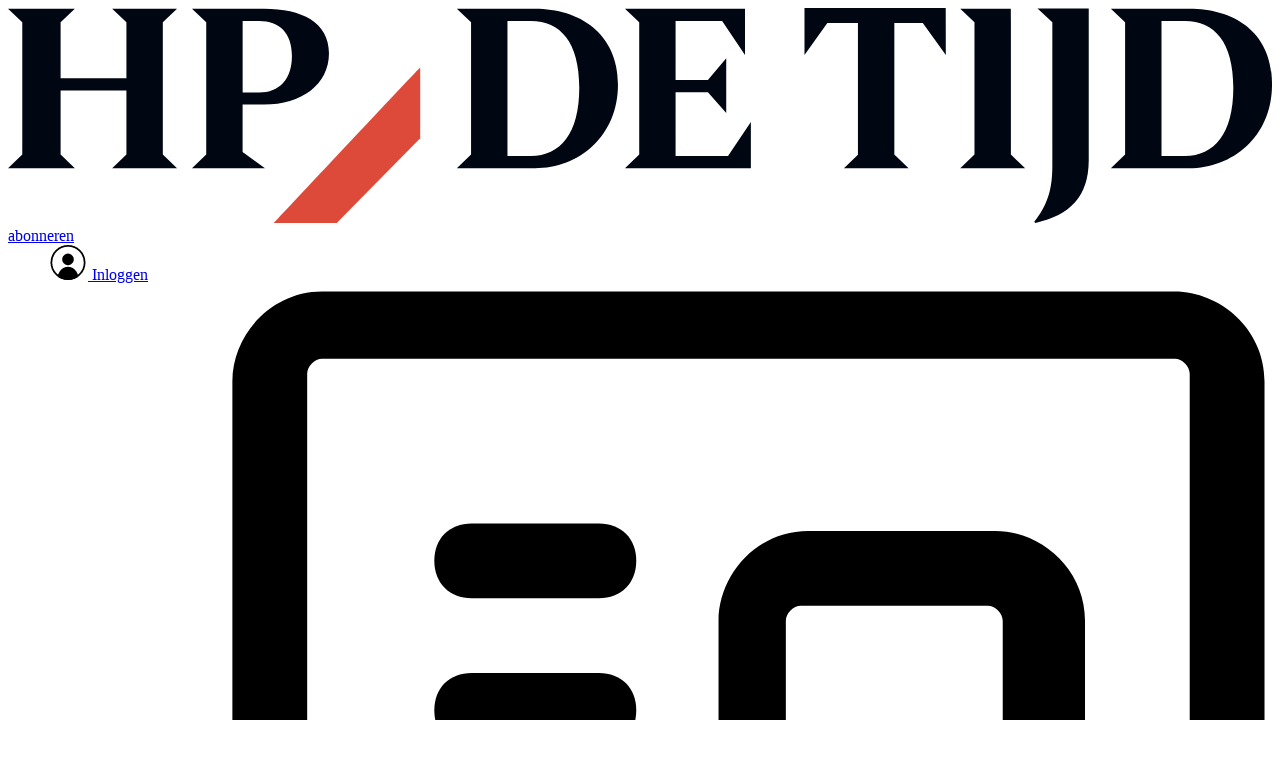

--- FILE ---
content_type: text/html; charset=utf-8
request_url: https://www.hpdetijd.nl/politiek/politiek/17200/zeven-vragen-en-antwoorden-over-de-mexicaanse-griep
body_size: 25266
content:
<!DOCTYPE html>
<html lang="nl">
<head>
    <meta charset="utf-8"/>
    <meta name="viewport" content="width=device-width, initial-scale=1.0"/>
    <title>Zeven vragen (en antwoorden) over de Mexicaanse griep  - HP/De Tijd</title>
    

    <style type="text/css">
        :root {
            --color-primary: 0, 0, 0;
            --color-secondary: 220, 41, 24;
            --color-premium: 213, 43, 30;
            --color-black: 0, 0, 0;
            --color-white: 255, 255, 255;
            --color-gray: 128, 128, 128;
        }
        @media (prefers-color-scheme: dark) {
            .dark\:bg-dark{background-color:#121212 }
        }
    </style>

<meta name="description" content="Nu huisartsen in het hele land zijn begonnen met vaccineren tegen de Mexicaanse griep, zit de angst onder de bevolking er pas echt goed in. De meeste mensen zijn namelijk niet eens zo heel bang voor het virus, maar des te meer voor het vaccin: dat zou giftig en levensgevaarlijk zijn. Zeven vragen en antwoorden over de Mexicaanse griep, en ja, ook kinderen van 0 tot 4 jaar behoren vanaf vandaag tot de risicogroepen."/>

    <link rel="icon" type="image/png" href="https://storage.pubble.nl/assets/favicons/www/hpdetijd/favicon-48x48.png?v=MTOq" sizes="48x48" />
    <link rel="icon" type="image/svg+xml" href="https://storage.pubble.nl/assets/favicons/www/hpdetijd/favicon.svg?v=MTOq" />
    <link rel="shortcut icon" href="https://storage.pubble.nl/assets/favicons/www/hpdetijd/favicon.ico?v=MTOq" />
    <link rel="apple-touch-icon" sizes="180x180" href="https://storage.pubble.nl/assets/favicons/www/hpdetijd/apple-touch-icon.png?v=MTOq" />
    <link rel="shortcut icon" href="https://storage.pubble.nl/assets/favicons/www/hpdetijd/favicon.ico?v=MTOq">
    <meta name="apple-mobile-web-app-capable" content="yes">

	<script type="text/javascript">
		let CookieManagerConfig = {
	   	   DefaultConsent:  '',
	   	   SecureCookie: true,
		   DefaultHosts: [
				/pubble.cloud/,
/pubblestorage.blob.core.windows.net/

			],
			Consents: ['functional', 'analytics', 'socialmedia', 'advertisements'],
			PageReloadAfterConsent: false
		};
 	</script>
		<script type="text/javascript" src="//storage.pubble.cloud/assets/static/js/pubble/Pubble.CookieManager.js?v=20240119"></script>


<script type="application/ld+json">
    {
  "@context": "https://schema.org",
  "@type": "WebSite",
  "name": "HP/De Tijd",
  "url": "https://hpdetijd.nl/",
  "potentialAction": {
    "@type": "SearchAction",
    "target": {
      "@type": "EntryPoint",
      "urlTemplate": "https://hpdetijd.nl/search?q={search_term_string}"
    },
    "queryInput": "required name=search_term_string"
  }
}
</script>
    


<script type="text/javascript">
    var exports = {};
    var pubbleEnv = {
        pubbleContentApiKey: 'BskmLpWF/+5SRCb988V1sg==',
        pubbleContentApiHash: 'aHBkZXRpamRkYXRhfDE5',
        domain: 'hpdetijd.nl',
        language: 'nl',
        commonDomain: '',
        userId: typeof ConsentGiven !== "function" || ConsentGiven('marketing') ? '0' : null,
        subscriptions: null,
        pushEnabled: false,
        regionPages: false,
        regionPagesAutoRedirect: false,
        isAuthenticated: false,
        hasPrivileges: false,
        region: '',
    };
    var lureArticle = {
        articleAccessLevel: 'Open',
        userAccessLevel: 'Visitor',
        articlesLeft: -1,
        articleId: 17200,
        hasAccess: true,
        articleHeadline: 'Zeven vragen (en antwoorden) over de Mexicaanse griep',
        articleType: 'InternetArticle',
        authorIds: [1441],
        articleContentType: 'Nieuws',
        articleIsLiveBlog: false
    }

    window.dataLayer = window.dataLayer || [];

    window.dataLayer.push({
        'articleId': 17200,
        'userId': typeof ConsentGiven !== "function" || ConsentGiven('marketing') ? '0' : 'n.a.',
        'pageType': 'article',
        'region': ''
    });
</script>
    


    <link rel="canonical" href="https://www.hpdetijd.nl/politiek/politiek/17200/zeven-vragen-en-antwoorden-over-de-mexicaanse-griep"/>
    <meta property="article:published_time" content="2009-11-09T14:34:00+01:00"/>
    <meta property="og:title" content="Zeven vragen (en antwoorden) over de Mexicaanse griep"/>
    <meta property="og:url" content="https://www.hpdetijd.nl/politiek/politiek/17200/zeven-vragen-en-antwoorden-over-de-mexicaanse-griep"/>
    <meta name="syndication-source" content="https://www.hpdetijd.nl/politiek/politiek/17200/zeven-vragen-en-antwoorden-over-de-mexicaanse-griep"/>
    <meta name="original-source" content="https://www.hpdetijd.nl/politiek/politiek/17200/zeven-vragen-en-antwoorden-over-de-mexicaanse-griep"/>
    <meta property="og:type" content="article"/>

        <meta property="og:description" content="Nu huisartsen in het hele land zijn begonnen met vaccineren tegen de Mexicaanse griep, zit de angst onder de bevolking er pas echt goed in. De meeste mensen zijn namelijk niet eens zo heel bang voor het virus, maar des te meer voor het vaccin: dat zou giftig en levensgevaarlijk zijn. Zeven vragen en antwoorden over de Mexicaanse griep, en ja, ook kinderen van 0 tot 4 jaar behoren vanaf vandaag tot de risicogroepen.">

        <meta name="twitter:image" content="https://images.pubble.cloud/worker/jpg/quick/1920/30350/4d6032c2/content/2024/9/b839b1c6-1fa5-4332-935a-c1c78a3cffdc"/>
        <meta property="og:image" content="https://images.pubble.cloud/worker/jpg/quick/1920/30350/4d6032c2/content/2024/9/b839b1c6-1fa5-4332-935a-c1c78a3cffdc"/>
        <meta property="og:image:type" content="image/jpeg"/>
        <meta property="og:image:width" content="620"/>
        <meta property="og:image:height" content="349"/>
        <meta name="twitter:card" content="summary_large_image"/>
        <script type="application/ld+json">
 {"@context":"https://schema.org","@type":"NewsArticle","mainEntityOfPage":{"@type":"WebPage","@id":"https://www.hpdetijd.nl/politiek/politiek/17200/zeven-vragen-en-antwoorden-over-de-mexicaanse-griep"},"headline":"Zeven vragen (en antwoorden) over de Mexicaanse griep","image":"https://images.pubble.cloud/worker/jpg/quick/1920/30350/4d6032c2/content/2024/9/b839b1c6-1fa5-4332-935a-c1c78a3cffdc","datePublished":"2009-11-09T14:34:00\u002B01:00","dateModified":"2024-09-17T09:35:39\u002B02:00","articleMainSection":"politiek","articleSection":"Politiek","author":[{"@type":"NewsMediaOrganization","name":"HP/De Tijd"}],"publisher":{"name":"HP/De Tijd","@type":"NewsMediaOrganization","logo":{"@type":"ImageObject","url":"https://storage.pubble.nl/assets/favicons/www/hpdetijd/apple-touch-icon.png?v=@MTOq"},"sameAs":["https://www.facebook.com/HPDeTijd?_ga=2.35541352.877246367.1721983035-1561594561.1721983035","https://twitter.com/HPdeTijdNL?_ga=2.35541352.877246367.1721983035-1561594561.1721983035","https://www.instagram.com/hpdetijd/?_ga=2.156514299.1115884734.1721985221-1700048635.1721985221","https://www.linkedin.com/hpdetijd?_ga=2.212635485.876950295.1721985388-917940275.1721985388"]},"keywords":"","description":"Nu huisartsen in het hele land zijn begonnen met vaccineren tegen de Mexicaanse griep, zit de angst onder de bevolking er pas echt goed in. De meeste mensen zijn namelijk niet eens zo heel bang voor het virus, maar des te meer voor het vaccin: dat zou giftig en levensgevaarlijk zijn..","isAccessibleForFree":"True","hasPart":{"@type":"WebPageElement","isAccessibleForFree":"True","cssSelector":".paywall"}}
</script>


    <link rel="dns-prefetch" href="//storage.pubble.cloud">
    <link rel="dns-prefetch" href="//storage.pubble.nl">

    <link rel="stylesheet" href="//storage.pubble.cloud/assets/static/css/tailwind.styles.min.css?v=251026-1"/>

    <script defer src="https://storage.pubble.nl/assets/web/alpine-intersect-3-10-5.cdn.min.js"></script>
    <style>[x-cloak]{display: none !important;}.article-body{color:rgb(0 0 0/var(--tw-text-opacity))!important;display:block!important;font-family:'Calluna',sans-serif!important;font-feature-settings:normal!important;font-size:1.3125rem!important;font-variation-settings:normal!important;line-height:1.4}    </style>



    
<style type="text/css">
 
/* Purpose-Based Font Utilities */
.font-headline {
  font-family: "nocturne-serif", serif !important;
}

.font-intro {
  font-family: "nocturne-serif-lights" !important;
}

.font-body {
  font-family: "Calluna", sans-serif !important;
}

.font-quote {
  font-family: "nocturne-serif", serif !important;
}

.font-meta {
  font-family: "Avenir LT Std", sans-serif !important;
}

.font-caption {
  font-family: "Avenir LT Std", sans-serif !important;
}

.font-author {
  font-family: "Calluna", sans-serif !important;
}

.font-colophon {
  font-family: "Calluna", sans-serif !important;
}

.font-block-title {
  font-family: "Avenir LT Std", sans-serif;
}

.font-source {
  font-family: "Avenir LT Std", sans-serif;
}


.articlediv . prose :where(blockquote):not(:where([class~=not-prose],[class~=not-prose] *)) {
font-family: "nocturne-serif",serif !important;
    font-size: 46px;
    font-weight: 700;
    height: auto;
    line-height: 57.5px;
    font-style: normal !important;
    border: none;
    color: rgb(0, 0, 0);      
    padding: 0;
    margin: 0;
    margin-bottom: 10px !important;
   quotes: "\2018" "\2019"  !important;
    text-indent: -10px; 
 }

@layer utilities {
 .articlediv .quote em,
  wp-block-quote em,
  q em,
  blockquote em {
    font-style: italic;
    font-weight: normal; 
  }
}

.modal-title {
    font-size: 0px;
    color: rgb(255, 255, 255);      
 }


.articlediv .article-body q {
    font-family: "nocturne-serif",serif !important;
    font-size: 46px;
    font-weight: 700;
    height: auto;
    color: rgb(0, 0, 0);      
    line-height: 57.5px;
    font-style: normal;
    border: none;
    padding: 0;
    margin: 0;
 }

.articlediv .article-body blockquote {
    font-family: "nocturne-serif",serif !important;
    font-size: 46px;
    font-weight: 700;
    height: auto;
    color: rgb(0, 0, 0);      
    line-height: 57.5px;
    font-style: normal;
    border: none;
    padding: 0;
    margin: 0;
 }

.articlediv q::before {
    content: unset;
}


.articlediv .quote, q, blockquote, .wp-block-quote {
    font-family: "nocturne-serif",serif !important;
    font-size: 46px;
    font-weight: 700;
    height: auto;
    line-height: 57.5px;
    font-style: normal !important;
    border: none;
    color: rgb(0, 0, 0);      
    padding: 0;
    margin: 0;
    margin-bottom: 10px !important;
    text-indent: -10px; 
 }

.articlediv .quote::before {
      content: unset;
}

.articlediv .quote::after {
      content: unset;
}


main {
    margin-top: 0rem !important;
}

@media only screen and (max-width: 767px) {
.article-body blockquote {
    font-family: "nocturne-serif", serif !important;
    font-size: 26px !important;
    font-weight: 700;
    height: auto;
    color: rgb(0, 0, 0);
    line-height: 57.5px;
    font-style: normal;
    border: none;
    padding: 0;
    margin: 0;
}
}


.\!border-black {
  --tw-border-opacity: 1 !important;
  border-color: rgb(0 0 0 / var(--tw-border-opacity))/* #000000 */ !important;
}


.first-letter\:text-9xl::first-letter {
  font-size: 8rem;
  line-height: 1;
}

.first-letter\:leading-15::first-letter {
  line-height: 3.75rem;
}

.hero__meta {
    font-family: Avenir LT Std, sans-serif !important;
    font-weight: 700;
}



.article-intro {
    font-family: "nocturne-serif-lights" !important;
    font-size: 24px  !important;
    font-size: 1.5rem  !important;
    font-weight: 300  !important;
    line-height: 1.16  !important;
    margin-block: 20px  !important;
}



.cite {
    font-family: 'Avenir LT Std', sans-serif;
    font-size: 14px;
    font-size: 0.875rem;
    font-style: normal;
    font-weight: 700;
    color: rgb(0, 0, 0);
    margin-top: 0;      
}

cite {
    font-family: 'Avenir LT Std', sans-serif;
    font-size: 14px;
    font-size: 0.875rem;
    font-style: normal;
    font-weight: 700;
    color: rgb(0, 0, 0);  
    margin-top: 0;    
}



.bg-f6e861 {
  --tw-bg-opacity: 1;
  background-color: #f6e861;
}

.bg-f39200 {
  --tw-bg-opacity: 1;
  background-color: #f39200;
}


.bg-dd979f {
  --tw-bg-opacity: 1;
  background-color: #f8dccc;
}

.bg-75c7d2 {
  --tw-bg-opacity: 1;
  background-color: #75c7d2;
}

.bg-94c3a3 {
  --tw-bg-opacity: 1;
  background-color: #94c3a3;
}

.bg-f7f7f7 {
  --tw-bg-opacity: 1;
  background-color: #f7f7f7;
}

.bg-oranje {
  --tw-bg-opacity: 1;
  background-color: #f8dccc;
}

.bg-roze {
  --tw-bg-opacity: 1;
  background-color: #f8e4f4;
}


.bg-geel {
  --tw-bg-opacity: 1;
  background-color: #fffcdc;
}

.bg-blauw {
  --tw-bg-opacity: 1;
  background-color: #d8ecfc;
}

.bg-groen {
  --tw-bg-opacity: 1;
  background-color: #e0ece4;
}


.text-dc2918 {
 color: #dc2918;
}


.articlediv  {
 font-family: "nocturne-serif",serif;
  font-size: 1.125rem;
  line-height: 1.75rem;
}




.article-headline {
 font-size: 1.75rem;
  line-height: 1.2;
}


@media (min-width: 768px) {
.article-headline {
 font-family: "nocturne-serif",serif;
 font-size: 46px;
}
}



.article-intro {
  font-size: 1.25rem;
  line-height: 1.75rem;
}


.h1,.h2,.h3,.h4,.h5,.h6,.search__title,h1,h2,h3,h4,h5,h6 {
    display: block;
    font-family: "nocturne-serif",serif;
    font-weight: 700;
    line-height: 1.25;
    margin: 0;
    padding: 0
}

.kopfont {
 font-family: "nocturne-serif",serif;
    font-weight: 700;
    line-height: 1.25;
}

@media (min-width: 768px) {
  .md\:ml-10 {
    margin-left: 2.5rem;
  }
}


@media (min-width: 768px) {
  .md\:text-nowrap {
    text-wrap: nowrap;
  }
}

@media (min-width: 768px) {
  .md\:ml-8 {
    margin-left: 2rem;
  }
}




.article-body .teaser-premium__body:before {
    background-image: url(https://pubblestorage.blob.core.windows.net/4d6032c2/content/web/quote.svg);
    background-repeat: no-repeat;
    background-size: 100% auto;
    content: "";
    display: block;
    height: 29px;
    margin-bottom: 15px;
    width: 40px;
}



.article-body .teaser-column:after, .teaser-premium__body:after {
    background-image: url(https://pubblestorage.blob.core.windows.net/4d6032c2/content/web/line-black.svg);
    background-repeat: no-repeat;
    background-size: 100% auto;
    bottom: 0;
    content: "";
    height: 44px;
    position: absolute;
    right: 0;
    width: 44px;
}

.article-body .single-author:after {
    background-image: url(https://pubblestorage.blob.core.windows.net/4d6032c2/content/web/line-black.svg);
    background-repeat: no-repeat;
    background-size: 100% auto;
    bottom: 0;
    content: "";
    height: 44px;
    position: absolute;
    right: 0;
    width: 44px;
}


.img-parent {
    border-radius: 0;
    height: 0;
    overflow: hidden;
    position: relative;
    transform: translateZ(0);
    width: 100%;
    padding-bottom: 50% !important;
}

.hover\:underline:hover {
  text-decoration-line: underline;
}


@media (min-width: 768px) {
  .md\:grid-cols-13 {
    grid-template-columns: repeat(13, minmax(0, 1fr));
  }
}

.grid-cols-13 {
  grid-template-columns: repeat(13, minmax(0, 1fr));
}
.grid-cols-14 {
  grid-template-columns: repeat(14, minmax(0, 1fr));
}

.-mt-6 {
  margin-top: -1.5rem;
}

@media (min-width: 768px) {
  .md\:gap-8 {
    gap: 2rem;
  }
}

.w-36 {
  width: 9rem;
}

@media (min-width: 768px) {
  .md\:w-full {
    width: 100%;
  }
}

.rounded-3xl {
  border-radius: 1.5rem;
}

.h-28 {
  height: 7rem;
}

.w-28 {
  width: 7rem;
}

.\!bg-white {
  --tw-bg-opacity: 1 !important;
  background-color: rgb(255 255 255 / var(--tw-bg-opacity))/* #ffffff */ !important;
}

.hover\:text-secondary:hover {
    --tw-text-opacity: 1;
    color: rgba(var(--color-secondary), var(--tw-text-opacity));
}}


.border-secondary {
  --tw-border-opacity: 1;
  border-color: rgba(var(--color-secondary), var(--tw-text-opacity));

} 
 
.border-b-2 {
  border-bottom-width: 2px;
}

.colophon__title {
    font-weight: 700;
    font-size: 16px;
    text-transform: uppercase;
    font-family: 'Calluna', sans-serif !important;
    list-style-type: none;
    color: rgb(0 0 0 / var(--tw-text-opacity))  !important;
    padding-left: 0; 
    margin-left: 0;  
}

.colophon__text {
    font-family: 'Calluna', sans-serif !important;
    font-size: 16px;
    list-style-type: none;
    color: rgb(0, 0, 0);      
    padding-left: 0; 
    margin-left: 0;  
    line-height: 22.4px;
}

.author-group__item {
    font-family: 'Calluna', sans-serif !important;
    font-size: 16px;
    text-decoration: underline;
    color: rgb(0, 0, 0);      
    padding-left: 0; 
    margin-left: 0;  
    line-height: 22.4px;
    font-weight: 700;
   margin-bottom: 10px;
}

.author-group__items {
    font-family: 'Calluna', sans-serif !important;
    font-size: 16px;
    text-decoration: underline;
    color: rgb(0, 0, 0);      
    padding-left: 0; 
    margin-left: 0;  
    line-height: 22.4px;
    font-weight: 700;
    margin-bottom: 10px;
}

.author-group__link {
    font-family: 'Calluna', sans-serif !important;
    font-size: 16px;
    text-decoration: underline;
    color: rgb(0, 0, 0);      
    padding-left: 0; 
    margin-left: 0;  
    line-height: 22.4px;
    font-weight: 700;
   margin-bottom: 10px;
}

.colophon__item {
    font-family: 'Calluna', sans-serif !important;
    font-size: 16px;
    list-style-type: none;
    color: rgb(0, 0, 0); 
    padding-left: 0; 
    margin-left: 0;  
   margin-bottom: 20px; 
}

.colophon {
    font-family: 'Calluna', sans-serif !important;
    font-size: 16px;
    list-style-type: none;
    color: rgb(0, 0, 0);    
    padding-left: 0; 
    margin-left: 0;  
}

@media (min-width: 768px)
.md\:prose :where(h1):not(:where([class~=not-prose],[class~=not-prose] *)) {
    color: var(--tw-prose-headings);
    font-size: 2.5em;
    font-weight: 800;
    line-height: 1.1111111;
    margin-bottom: 0.8888889em;
    margin-top: 0;
}
}


.group:hover .group-hover\:underline {
  text-decoration-line: underline;
}


@media (min-width: 768px) {
  .md\:\!mt-8 {
    margin-top: 2rem !important;
  }
}

@media (min-width: 768px) {
  .md\:\!mb-8 {
    margin-bottom: 2rem !important;
  }
}


.w-4\/6 {
  width: 66.666667%;
}


[type=checkbox],[type=radio] {
    --tw-shadow: 0 0 #0000;
    -webkit-appearance: none;
    -moz-appearance: none;
    appearance: none;
    background-color: #fff;
    background-origin: border-box;
    border-color: #6b7280;
    border-width: 1px;
    color: #F44336;
    display: inline-block;
    flex-shrink: 0;
    height: 1rem;
    padding: 0;
    -webkit-print-color-adjust: exact;
    print-color-adjust: exact;
    -webkit-user-select: none;
    -moz-user-select: none;
    user-select: none;
    vertical-align: middle;
    width: 1rem
}


.floating-input .border-gray-200 
{
    border-color: #000000  !important;
}


@media (min-width: 1024px) {
  .lg\:h-160 {
    height: 40rem;
  }
}

.h-1\/2 {
    height: 50%;
}

@media (min-width: 1024px) {
    .lg\:h-72 {
        height: 18rem;
    }
}

@media (min-width: 1024px) {
    .lg\:h-80 {
        height: 20rem;
    }
}

@media (min-width: 1024px) {
    .lg\:h-88 {
        height: 22rem;
    }
}

@media (min-width: 1024px) {
    .lg\:h-132 {
        height: 33rem;
    }
}

@media (min-width: 1024px) {
  .lg\:h-120 {
    height: 30rem;
  }
}


.custom-height-600 {
    height: 600px;
}

.\!mt-1 {
  margin-top: 0.25rem !important;
}

.w-72 {
  width: 18rem;
}


@media (min-width: 768px) {
  .md\:p-3 {
    padding: 0.75rem;
  }
}

@media (min-width: 768px) {
  .md\:pr-2 {
    padding-right: 0.5rem;
  }
}

.block__title {
    font-family: Avenir LT Std, sans-serif;
   text-transform: uppercase;
}

.fontavenir {
    font-family: Avenir LT Std, sans-serif;
}


.article-body,
.article-body  p,
.article-body  em,
.article-body  strong,
.article-body  span,
.article-body  a  {
  font-family: 'Calluna', sans-serif !important;
}

.article-body  {
 color: rgb(0 0 0 / var(--tw-text-opacity))/* #000000 */ !important;
  display: block !important;
  font-family: 'Calluna', sans-serif !important;
  font-feature-settings: normal !important;
  font-size: 1.3125rem !important;
  font-variation-settings: normal !important;
  line-height: 1.4;
}

.textcalluna {
    font-family: 'Calluna', sans-serif !important;
}

.author-group__title {
    font-size: 80px;
    font-size: 5rem;
    line-height: 80px;
    margin-bottom: 5px;
    text-transform: uppercase;
}



.\!text-5xl {
  font-size: 3rem !important;
  line-height: 1 !important;
}

@media (min-width: 768px) {
  .md\:\!text-10xl {
    font-size: 5rem !important;
    line-height: 1.25 !important;
  }
}


@media (min-width: 768px) {
  .md\:ml-5 {
    margin-left: 1.25rem;
  }
}

@media (min-width: 768px) {
  .md\:h-full {
    height: 100%;
  }
}

.source {
    font-family: Avenir LT Std, sans-serif;
    font-size: .75rem; 
    text-transform: uppercase;
}

@media (min-width: 768px) {
  .md\:pl-4 {
    padding-left: 1rem;
  }
}

@media (min-width: 768px) {
  .md\:mb-1 {
    margin-bottom: 0.25rem;
  }
}

.py-14 {
  padding-top: 3.5rem;
  padding-bottom: 3.5rem;
}

.px-14 {
  padding-left: 3.5rem;
  padding-right: 3.5rem;
}

.prose :where(ul>li):not(:where([class~=not-prose],[class~=not-prose] *))::marker {
    color: #000000;
}


.entry-content p {
    font-size: 1.3125rem;
    line-height: 1.4;
}

.entry-content  ul {
    font-size: 1.3125rem;
    line-height: 1.4;
}

.entry-content h1 {
    font-size: 1.75rem;
    line-height: 1.2;
}


@media (min-width: 768px) {
.entry-content h1 {
    font-size: 3.125rem;
    line-height: 1.2;
}
}

@media (min-width: 768px) {
  .md\:space-x-2 > :not([hidden]) ~ :not([hidden]) {
    --tw-space-x-reverse: 0;
    margin-right: calc(0.5rem * var(--tw-space-x-reverse));
    margin-left: calc(0.5rem * calc(1 - var(--tw-space-x-reverse)));
  }
}

@media only screen and (max-width: 767px) {
   .quote, q, blockquote, .wp-block-quote {
        font-size: 24px !important;
        line-height: 30px !important;
    }
}

@media only screen and (max-width: 767px) {
.article-body blockquote {
    font-family: "nocturne-serif", serif !important;
    font-size: 26px !important;
    font-weight: 700;
    height: auto;
    color: rgb(0, 0, 0);
    line-height: 57.5px;
    font-style: normal;
    border: none;
    padding: 0;
    margin: 0;
}
}

.prose :where(a):not(:where([class~=not-prose],[class~=not-prose] *)) {
    color: var(--tw-prose-links);
    font-weight: 700;
    text-decoration: underline;
}


.articlediv .bijschrift {
font-family: 'Avenir LT Std', sans-serif !important;
font-size: 14px  !important;
font-size: 0.875rem;
font-style: normal;
font-weight: 700;
color: rgb(0, 0, 0);
margin-top: 0;
}

.credit {
font-family: 'Avenir LT Std', sans-serif;
font-size: 12px  !important;
font-size: 0.875rem;
font-style: normal;
font-weight: 700;
color: rgb(0, 0, 0);
margin-top: 0;
}


#articleContainer {
    cursor: auto;
    background: #fff;
    margin: 0 auto;
    width: 90%;
    height: 86%;
    box-shadow: 0 0 20px #000;
    max-width: 1600px !important;
    position: relative;
    padding-right: 10px;
    padding-left: 10px;
    font-family: "nocturne-serif-lights" !important;

}


.\!ml-0 {
  margin-left: 0px !important;
}




#searchTerm  {
   color: rgb(0 0 0 / var(--tw-text-opacity))/* #000000 */ !important;
}

[x-cloak] { display: none !important; }

</style>
<link rel="stylesheet" href="https://use.typekit.net/gqx0mmg.css"><script async="" src="https://www.googletagmanager.com/gtag/js?id=G-VHG6RZZMGE"></script>
<script>
  window.dataLayer = window.dataLayer || [];
  function gtag(){dataLayer.push(arguments);}
  gtag('js', new Date());

  gtag('config', 'G-VHG6RZZMGE');
</script><script type="text/javascript">!function(T,l,y){var S=T.location,k="script",D="instrumentationKey",C="ingestionendpoint",I="disableExceptionTracking",E="ai.device.",b="toLowerCase",w="crossOrigin",N="POST",e="appInsightsSDK",t=y.name||"appInsights";(y.name||T[e])&&(T[e]=t);var n=T[t]||function(d){var g=!1,f=!1,m={initialize:!0,queue:[],sv:"5",version:2,config:d};function v(e,t){var n={},a="Browser";return n[E+"id"]=a[b](),n[E+"type"]=a,n["ai.operation.name"]=S&&S.pathname||"_unknown_",n["ai.internal.sdkVersion"]="javascript:snippet_"+(m.sv||m.version),{time:function(){var e=new Date;function t(e){var t=""+e;return 1===t.length&&(t="0"+t),t}return e.getUTCFullYear()+"-"+t(1+e.getUTCMonth())+"-"+t(e.getUTCDate())+"T"+t(e.getUTCHours())+":"+t(e.getUTCMinutes())+":"+t(e.getUTCSeconds())+"."+((e.getUTCMilliseconds()/1e3).toFixed(3)+"").slice(2,5)+"Z"}(),iKey:e,name:"Microsoft.ApplicationInsights."+e.replace(/-/g,"")+"."+t,sampleRate:100,tags:n,data:{baseData:{ver:2}}}}var h=d.url||y.src;if(h){function a(e){var t,n,a,i,r,o,s,c,u,p,l;g=!0,m.queue=[],f||(f=!0,t=h,s=function(){var e={},t=d.connectionString;if(t)for(var n=t.split(";"),a=0;a<n.length;a++){var i=n[a].split("=");2===i.length&&(e[i[0][b]()]=i[1])}if(!e[C]){var r=e.endpointsuffix,o=r?e.location:null;e[C]="https://"+(o?o+".":"")+"dc."+(r||"services.visualstudio.com")}return e}(),c=s[D]||d[D]||"",u=s[C],p=u?u+"/v2/track":d.endpointUrl,(l=[]).push((n="SDK LOAD Failure: Failed to load Application Insights SDK script (See stack for details)",a=t,i=p,(o=(r=v(c,"Exception")).data).baseType="ExceptionData",o.baseData.exceptions=[{typeName:"SDKLoadFailed",message:n.replace(/\./g,"-"),hasFullStack:!1,stack:n+"\nSnippet failed to load ["+a+"] -- Telemetry is disabled\nHelp Link: https://go.microsoft.com/fwlink/?linkid=2128109\nHost: "+(S&&S.pathname||"_unknown_")+"\nEndpoint: "+i,parsedStack:[]}],r)),l.push(function(e,t,n,a){var i=v(c,"Message"),r=i.data;r.baseType="MessageData";var o=r.baseData;return o.message='AI (Internal): 99 message:"'+("SDK LOAD Failure: Failed to load Application Insights SDK script (See stack for details) ("+n+")").replace(/\"/g,"")+'"',o.properties={endpoint:a},i}(0,0,t,p)),function(e,t){if(JSON){var n=T.fetch;if(n&&!y.useXhr)n(t,{method:N,body:JSON.stringify(e),mode:"cors"});else if(XMLHttpRequest){var a=new XMLHttpRequest;a.open(N,t),a.setRequestHeader("Content-type","application/json"),a.send(JSON.stringify(e))}}}(l,p))}function i(e,t){f||setTimeout(function(){!t&&m.core||a()},500)}var e=function(){var n=l.createElement(k);n.src=h;var e=y[w];return!e&&""!==e||"undefined"==n[w]||(n[w]=e),n.onload=i,n.onerror=a,n.onreadystatechange=function(e,t){"loaded"!==n.readyState&&"complete"!==n.readyState||i(0,t)},n}();y.ld<0?l.getElementsByTagName("head")[0].appendChild(e):setTimeout(function(){l.getElementsByTagName(k)[0].parentNode.appendChild(e)},y.ld||0)}try{m.cookie=l.cookie}catch(p){}function t(e){for(;e.length;)!function(t){m[t]=function(){var e=arguments;g||m.queue.push(function(){m[t].apply(m,e)})}}(e.pop())}var n="track",r="TrackPage",o="TrackEvent";t([n+"Event",n+"PageView",n+"Exception",n+"Trace",n+"DependencyData",n+"Metric",n+"PageViewPerformance","start"+r,"stop"+r,"start"+o,"stop"+o,"addTelemetryInitializer","setAuthenticatedUserContext","clearAuthenticatedUserContext","flush"]),m.SeverityLevel={Verbose:0,Information:1,Warning:2,Error:3,Critical:4};var s=(d.extensionConfig||{}).ApplicationInsightsAnalytics||{};if(!0!==d[I]&&!0!==s[I]){var c="onerror";t(["_"+c]);var u=T[c];T[c]=function(e,t,n,a,i){var r=u&&u(e,t,n,a,i);return!0!==r&&m["_"+c]({message:e,url:t,lineNumber:n,columnNumber:a,error:i}),r},d.autoExceptionInstrumented=!0}return m}(y.cfg);function a(){y.onInit&&y.onInit(n)}(T[t]=n).queue&&0===n.queue.length?(n.queue.push(a),n.trackPageView({})):a()}(window,document,{
src: "https://js.monitor.azure.com/scripts/b/ai.2.min.js", // The SDK URL Source
crossOrigin: "anonymous", 
cfg: { // Application Insights Configuration
    connectionString: 'InstrumentationKey=a673695a-8b99-4d2a-b6e9-9ed4f7ea0224;IngestionEndpoint=https://westeurope-5.in.applicationinsights.azure.com/;LiveEndpoint=https://westeurope.livediagnostics.monitor.azure.com/;ApplicationId=6c66adb9-907c-4634-9abb-de3dac02b5ce'
}});</script></head>
<body class="">



	<div id="cookieconsent" style="display:none;" x-data="{ showCookieSettings: false }">
		<section class="w-full max-h-screen	overflow-y-auto	 p-5 lg:px-24 fixed top-0 bg-white border-primary z-50"
			 style="border-bottom-width: 4px">
			<div class="md:flex-1 px-3 mb-5 md:mb-0">
				<p class="text-black text-2xl mb-2">
					Deze website gebruikt cookies
				</p>
				<p class="max-w-2xl	md:text-left text-gray-400  md:pr-12 mb-4">
					Wij gebruiken cookies om het gebruik van de website te analyseren en om het mogelijk te maken content via social media te bekijken. Cookies van onszelf en van derden kunnen worden gebruikt om advertenties te tonen die aansluiten op uw interesses. Deze cookies kunt u weigeren via de knop Cookie-instellingen aanpassen
				</p>
					<p class="mb-6">
						<a href='/privacy' aria-labe='Ons privacy statement kunt u hier lezen' class='privacyConsentlink  pt-15 pl-sm-20' style='color: #6bb855'>Ons privacy statement kunt u hier lezen</a>
					</p>
				<div x-show="!showCookieSettings">
					<button style="border: 2px solid #5d5858 !important"
						class="py-4 px-8 bg-white text-black rounded shadow-xl mr-3 w-full md:w-auto"
						@click="showCookieSettings = true">
						Cookie instellingen aanpassen
					</button>
					<button style="background-color: #3dc53c;border: 2px solid #3dc53c !important"
						class="py-4 px-8 hover:bg-green-400 text-white rounded shadow-xl font-bold mt-2 w-full md:mt-0 md:w-auto"
						onclick="giveConsent('default')">
						Akkoord
					</button>
				</div>

				<div id="consentcontainer" x-show="showCookieSettings">

					<div id="cookie_settings" class="mb-6">
						<span class="cookie-title text-black text-2xl mb-2">Cookie instellingen</span>

						<div class="divide-y divide-gray-200 max-w-xl">
							<div class="relative flex items-start py-4">
								<div class="mr-3 flex items-center h-5">
									<input id="consent-functional" type="checkbox" checked="" disabled="" data-consenttype="functional" data-gtm-variable="necessary"
									   class="h-5 w-5 border-gray-300 rounded mt-2">
								</div>

								<div class="min-w-0 flex-1 text-sm">
									<label for="consent-functional" class="font-medium text-gray-700">Functioneel</label>
									<label for="consent-functional" class="text-gray-500 block">Deze cookies zijn nodig om ervoor te zorgen dat de website naar behoren werkt</label>
								</div>

							</div>
							<div class="relative flex items-start py-4">
								<div class="mr-3 flex items-center h-5">
									<input id="consent-analytics" type="checkbox" checked="" disabled="" data-consenttype="analytics"
									   class="h-5 w-5 border-gray-300 rounded mt-2">
								</div>
								<div class="min-w-0 flex-1 text-sm">
									<label for="consent-analytics" class="font-medium text-gray-700">Analytische cookies</label>
									<label for="consent-analytics" class="text-gray-500 block">Cookies om het aantal bezoekers van deze site en het aantal unieke bezoekers te kunnen tellen.</label>
								</div>
							</div>
							<div class="relative flex items-start py-4">
								<div class="mr-3 flex items-center h-5">
									<input id="consent-socialmedia" type="checkbox" data-consenttype="socialmedia"
									   class="h-5 w-5 border-gray-300 rounded mt-2">
								</div>
								<div class="min-w-0 flex-1 text-sm">
									<label for="consent-socialmedia" class="font-medium text-gray-700">Sociale media</label>
									<label for="consent-socialmedia" class="text-gray-500 block">Cookies om gedeelde content van sociale media te kunnen tonen</label>
								</div>
							</div>

							<div class="relative flex items-start py-4">
								<div class="mr-3 flex items-center h-5">
									<input id="consent-advertisements" type="checkbox" data-consenttype="advertisements"
									   class="h-5 w-5 border-gray-300 rounded mt-2">
								</div>
								<div class="min-w-0 flex-1 text-sm">
									<label for="consent-advertisements" class="font-medium text-gray-700">Advertenties</label>
									<label for="consent-advertisements" class="text-gray-500 block">Cookies om relevante advertenties te tonen.</label>
								</div>
							</div>

							<div class="relative flex items-start py-4">
								<div class="mr-3 flex items-center h-5">
									<input id="consent-marketing" type="checkbox" data-consenttype="marketing"
									   class="h-5 w-5 border-gray-300 rounded mt-2">
								</div>
								<div class="min-w-0 flex-1 text-sm">
									<label for="consent-marketing" class="font-medium text-gray-700">Marketing</label>
									<label for="consent-marketing" class="text-gray-500 block">Cookies om onze website zo goed mogelijk aan te laten sluiten op de wensen van onze gebruikers</label>
								</div>
							</div>
						</div>

					</div>

					<button style="border: 2px solid #5d5858 !important"
						class="py-4 px-8 bg-white text-black rounded shadow-xl mr-3 w-full md:w-auto"
						onclick="giveConsent('default')">
						Gebruik standaardinstellingen
					</button>
					<button style="background-color: #3dc53c;border: 2px solid #3dc53c !important"
						class="py-4 px-8 hover:bg-green-400 text-white rounded shadow-xl font-bold mt-2 w-full md:mt-0 md:w-auto"
						onclick="giveConsent('custom')">
						Akkoord
					</button>
				</div>

				<p class="mt-6">
					<a href="#consentfunctional" class="privacyConsentlink" style="color: #6bb855" onclick="giveConsent('functional')">Alleen functionele cookies accepteren</a>
				</p>
			</div>
		</section>
	</div>






    <div id="pageTopLeaderboard"></div>




<header class="sticky md:relative top-0 w-full z-20 bg-white  transition-all pt-0">
<nav x-data="{ open: false }" class="  shadow md:shadow-none	md:bg-none">
<div>

<div class="max-w-7xl mx-auto pt-5 px-0 md:px-4 ">
    <div class="relative flex justify-between min-h-16">

        <div class="flex-1 flex items-center justify-center md:items-stretch md:justify-start">
            <div class="flex-shrink-0 h-16 md:h-auto flex md:items-center">
                <a href="/" class="w-full w-36 md:w-full">
                    <?xml version="1.0" encoding="UTF-8"?>
<svg class="w-full max-h-full " id="Laag_1" data-name="Laag 1" xmlns="http://www.w3.org/2000/svg" viewBox="0 0 276 47">
  <defs>
    <style>
      .cls-1 {
        fill: #de4a39;
      }

      .cls-1, .cls-2 {
        fill-rule: evenodd;
      }

      .cls-2 {
        fill: #000712;
      }
    </style>
  </defs>
  <path class="cls-2" d="M33.8,3.13l3.11-2.99h-14.17l3.11,2.99v12.21h-14.37V3.13L14.59.14H0l3.11,2.99v28.92l-3.11,2.99h14.59l-3.11-2.99v-14.01h14.37v14.01l-3.11,2.99h14.17l-3.11-2.99V3.13ZM40.17,35.03h15.94l-4.89-3.54v-10.37h4.69c8.19,0,14.17-4.39,14.17-11.22S64.11.14,55.92.14h-15.75l3.11,2.99v28.92l-3.11,2.99h0ZM51.23,18.48V2.83h3.6c4.44,0,7.16,2.59,7.16,7.68s-2.72,7.98-7.16,7.98c0,0-3.6,0-3.6,0ZM115.07.14h-17.07l3.11,2.99v28.92l-3.11,2.99h17.07c9.58,0,18.12-6.98,18.12-18.3S124.65.14,115.07.14ZM114.18,32.34h-5.12V2.83h5.12c6.42,0,10.56,4.59,10.56,14.61s-4.15,14.91-10.56,14.91ZM157.22,32.34h-11.45v-13.91h7.06l4,4.54v-11.97l-4,4.74h-7.06V2.83h10.17l4.99,7.43V.14h-26.21l3.11,2.99v28.92l-3.11,2.99h27.49v-10.12l-4.99,7.43ZM173.92,0v10.26l4.99-7h6.68v28.83l-3.06,2.94h14.12l-3.11-2.99V3.26h6.21l5.03,7-.02-10.26h-30.84ZM218.99,3.13l-.02-2.97-11.04-.02,3.11,2.99v28.92l-3.11,2.99h14.17l-3.11-2.99V3.13h0ZM235.98.12h-11.17l3.23,3.01v31.41c0,5.68-1.33,8.82-3.95,12.21l.25.25c7.65-1.74,11.6-5.83,11.65-13.66V.12s0,0,0,0ZM257.89.14h-17.07l3.11,2.99v28.92l-3.11,2.99h17.07c9.58,0,18.12-6.98,18.12-18.3,0-11.82-8.54-16.6-18.12-16.6h0ZM257,32.34h-5.12V2.83h5.12c6.42,0,10.56,4.59,10.56,14.61s-4.15,14.91-10.56,14.91Z"/>
  <path class="cls-1" d="M90,13v15.45l-18.22,18.55h-13.78S89.86,13,90,13"/>
</svg>
                </a>
            </div>
        </div>


            <a class="hidden md:block hover:underline text-white " href="/abonnement">
                <div class="text-white px-4 font-semibold py-2 bg-secondary">abonneren</div>
            </a>



        <div>


            <div class="relative" x-data="{ isOpen: false }">
                    <div class="flex md:ml-5 items-center">
                        <a class="ml-2 flex  items-center" href="/login">
                            <span aria-hidden="true" class="md:ml-5 icon icon-user ">
                                <svg class="mr-2" xmlns="http://www.w3.org/2000/svg" xmlns:xlink="http://www.w3.org/1999/xlink" width="40" height="35" viewBox="0 0 40 40">
                                    <defs>
                                        <circle id="a" cx="20" cy="20" r="20"/>
                                    </defs>
                                    <g fill="none" fill-rule="evenodd">
                                        <mask id="b" fill="#fff">
                                            <use xlink:href="#a"/>
                                        </mask><circle cx="20" cy="20" r="19" stroke="#000" stroke-width="2"/><path fill="#000" fill-rule="nonzero" d="M20 24.889c-10.135 0-12.25 11.504-13.54 16.438-1.29 4.935 2.61 5.784 13.54 5.784s14.83-.849 13.54-5.784C32.25 36.393 30.136 24.89 20 24.89zm0-1.778c-3.49 0-6.665-3.173-6.667-6.663-.001-3.491 3.175-6.67 6.667-6.67s6.67 3.178 6.667 6.67c-.003 3.49-3.178 6.663-6.667 6.663z" mask="url(#b)"/>
                                    </g>
                                </svg>
                            </span>


                            <span class="hidden md:block"> Inloggen </span>
                        </a>

                    </div>

            </div>



        </div>




   <div class="relative ml-5 mt-2 hidden md:block">

            <a class="" href="/archive ">
          
          
          <svg class="h-5 " xmlns="http://www.w3.org/2000/svg" xmlns:xlink="http://www.w3.org/1999/xlink" version="1.1" id="Laag_1" x="0px" y="0px" viewBox="0 0 16.9 16.6" style="enable-background:new 0 0 16.9 16.6;" xml:space="preserve">
<g transform="translate(-14 83)">
	<path d="M16-66.4h13.6c0.7,0,1.2-0.6,1.2-1.2v-14.1c0-0.7-0.6-1.2-1.2-1.2c0,0,0,0,0,0H18.2c-0.7,0-1.2,0.6-1.2,1.2v6.2   c-0.1,0-0.2,0-0.2,0h-1.5c-0.7,0-1.2,0.6-1.2,1.2c0,0,0,0,0,0v5.9C14-67.3,14.9-66.4,16-66.4L16-66.4z M18-68.4v-13.4   c0-0.1,0.1-0.2,0.2-0.2l0,0h11.4c0.1,0,0.2,0.1,0.2,0.2l0,0v14.1c0,0.1-0.1,0.2-0.2,0.2l0,0H17.7C17.9-67.7,18-68,18-68.4L18-68.4z    M15-74.3c0-0.1,0.1-0.2,0.2-0.2h0h1.5c0.1,0,0.2,0.1,0.2,0.2l0,0v5.9c0,0.5-0.4,1-1,1c0,0,0,0,0,0c-0.5,0-1-0.4-1-1c0,0,0,0,0,0   L15-74.3z"/>
	<path d="M24.7-74.8h2.5c0.7,0,1.2-0.6,1.2-1.2v-2.5c0-0.7-0.6-1.2-1.2-1.2c0,0,0,0,0,0h-2.5c-0.7,0-1.2,0.6-1.2,1.2v2.5   C23.5-75.4,24-74.8,24.7-74.8C24.7-74.8,24.7-74.8,24.7-74.8z M24.4-78.5c0-0.1,0.1-0.2,0.2-0.2c0,0,0,0,0,0h2.5   c0.1,0,0.2,0.1,0.2,0.2l0,0v2.5c0,0.1-0.1,0.2-0.2,0.2c0,0,0,0,0,0h-2.5c-0.1,0-0.2-0.1-0.2-0.2l0,0V-78.5z"/>
	<path d="M21.9-79.8h-1.7c-0.3,0-0.5,0.2-0.5,0.5s0.2,0.5,0.5,0.5h1.7c0.3,0,0.5-0.2,0.5-0.5C22.4-79.6,22.2-79.8,21.9-79.8   C21.9-79.8,21.9-79.8,21.9-79.8z"/>
	<path d="M21.9-77.8h-1.7c-0.3,0-0.5,0.2-0.5,0.5c0,0.3,0.2,0.5,0.5,0.5h1.7c0.3,0,0.5-0.2,0.5-0.5C22.4-77.6,22.2-77.8,21.9-77.8   C21.9-77.8,21.9-77.8,21.9-77.8z"/>
	<path d="M21.9-75.8h-1.7c-0.3,0-0.5,0.2-0.5,0.5c0,0.3,0.2,0.5,0.5,0.5h1.7c0.3,0,0.5-0.2,0.5-0.5C22.4-75.6,22.2-75.8,21.9-75.8   C21.9-75.8,21.9-75.8,21.9-75.8z"/>
	<path d="M27.9-73.8H20c-0.3,0-0.5,0.2-0.5,0.5c0,0.3,0.2,0.5,0.5,0.5h7.9c0.3,0,0.5-0.2,0.5-0.5C28.4-73.6,28.2-73.8,27.9-73.8   C27.9-73.8,27.9-73.8,27.9-73.8z"/>
	<path d="M27.9-71.8H20c-0.3,0-0.5,0.2-0.5,0.5s0.2,0.5,0.5,0.5h7.9c0.3,0,0.5-0.2,0.5-0.5C28.4-71.6,28.2-71.8,27.9-71.8   C27.9-71.8,27.9-71.8,27.9-71.8z"/>
	<path d="M27.9-69.9H20c-0.3,0-0.5,0.2-0.5,0.5s0.2,0.5,0.5,0.5h7.9c0.3,0,0.5-0.2,0.5-0.5C28.4-69.6,28.2-69.9,27.9-69.9   C27.9-69.9,27.9-69.9,27.9-69.9z"/>
</g>
</svg>
          
          
          

 </a>
</div>






        <div class="relative ml-5 mt-2 hidden md:block">

            <a class="" href="/puzzel">
            <svg class="h-5 w-5" xmlns="
http://www.w3.org/2000/svg"
viewBox="0 0 16 16">
<path d="M0 0h16v16H0z" fill="none" stroke="currentColor" stroke-width="1.5"/>
<path d="M5.33 0v16M10.67 0v16M0 5.33h16M0 10.67h16" stroke="currentColor"/>
<path d="M5.33 0h5.34v5.33H5.33zM0 5.33h5.33v5.34H0zM10.67 10.67H16V16h-5.33z" fill="currentColor"/>
</svg>

 </a>
</div>



        <div x-data="{ searchOpen: false }" class="ml-5 mt-2">
            <button @click="searchOpen = !searchOpen; setTimeout(function(){ document.getElementById('searchTerm').focus() }, 200);" class=" flex items-center focus:outline-none focus:border-transparent">


                <svg xmlns="http://www.w3.org/2000/svg" class="search-icon" aria-hidden="true" focusable="false" data-prefix="fas" data-icon="search" c role="img" width="22" height="22" viewBox="0 0 22 22">
                    <path fill-rule="evenodd" d="M8.68 14.467A5.666 5.666 0 0 1 3.147 8.68a5.668 5.668 0 0 1 5.787-5.533 5.668 5.668 0 0 1 5.532 5.788 5.667 5.667 0 0 1-5.788 5.533m12.967 4.905-5.555-5.552c-.012-.01-.025-.014-.037-.024a8.756 8.756 0 0 0 1.561-4.989C17.615 3.95 13.663 0 8.807 0 3.95 0 0 3.95 0 8.807s3.95 8.808 8.807 8.808a8.757 8.757 0 0 0 5.011-1.574l5.201 5.202.005-.005.375.375a.983.983 0 0 0 1.383 0l.864-.862a.975.975 0 0 0 0-1.379"/>
                </svg>


                <svg x-show="searchOpen" aria-hidden="true" class="search-icon h-5 w-5 text-xl ml-4 text-gray-500" focusable="false" data-prefix="far" data-icon="times-circle" role="img" xmlns="http://www.w3.org/2000/svg" viewBox="0 0 512 512">
                    <path fill="currentColor" d="M256 8C119 8 8 119 8 256s111 248 248 248 248-111 248-248S393 8 256 8zm0 448c-110.5 0-200-89.5-200-200S145.5 56 256 56s200 89.5 200 200-89.5 200-200 200zm101.8-262.2L295.6 256l62.2 62.2c4.7 4.7 4.7 12.3 0 17l-22.6 22.6c-4.7 4.7-12.3 4.7-17 0L256 295.6l-62.2 62.2c-4.7 4.7-12.3 4.7-17 0l-22.6-22.6c-4.7-4.7-4.7-12.3 0-17l62.2-62.2-62.2-62.2c-4.7-4.7-4.7-12.3 0-17l22.6-22.6c4.7-4.7 12.3-4.7 17 0l62.2 62.2 62.2-62.2c4.7-4.7 12.3-4.7 17 0l22.6 22.6c4.7 4.7 4.7 12.3 0 17z"></path>
                </svg>
            </button>

            <div x-cloak x-show="searchOpen" class="mt-2 py-5 w-full border border-grey-dark md:w-full right-0 absolute   z-10 bg-gray-50  md:rounded">
                <span class="text-3xl block lg:text-2xl pl-5  font-medium text-black-600 leading-normal">Zoeken</span>
                <div class="px-4">
    <form action="/zoek" method="get" class=" px-0 mb-1 py-3 rounded-md flex items-center">
        <input name="q" type="text" id="searchTerm" action="search" class="text-secondary pl-5 outline-none border-grey-dark w-full" 
               value=""
               placeholder="Vul je zoekwoord in..">
        <button class="flex items-center focus:outline-none focus:border-transparent" type="submit">
            <svg class="h-5 w-5 text-xl ml-4" aria-hidden="true" focusable="false" data-prefix="fas" data-icon="search" role="img" xmlns="http://www.w3.org/2000/svg" viewBox="0 0 512 512"><path fill="currentColor" d="M505 442.7L405.3 343c-4.5-4.5-10.6-7-17-7H372c27.6-35.3 44-79.7 44-128C416 93.1 322.9 0 208 0S0 93.1 0 208s93.1 208 208 208c48.3 0 92.7-16.4 128-44v16.3c0 6.4 2.5 12.5 7 17l99.7 99.7c9.4 9.4 24.6 9.4 33.9 0l28.3-28.3c9.4-9.4 9.4-24.6.1-34zM208 336c-70.7 0-128-57.2-128-128 0-70.7 57.2-128 128-128 70.7 0 128 57.2 128 128 0 70.7-57.2 128-128 128z"></path></svg>
        </button>
    </form>
                </div>
            </div>
        </div>

        <div class="">
            <div class="px-2 inset-y-0 ml-5  flex  justify-end ring-0 ">
                <button type="button" class="inline-flex mt-2 justify-end ring-0 items-center  rounded-md text-black hover:bg-gray-100 focus:outline-none focus:ring-2 focus:ring-inset focus:ring-indigo-500" aria-controls="mobile-menu" @click="open = !open" aria-expanded="false" x-bind:aria-expanded="open.toString()">

                    <span class="text-black mb-2 mr-2">Menu</span>
                    <svg xmlns="http://www.w3.org/2000/svg" class="h-full" x-state:on="Menu open" x-state:off="Menu closed" class=" block css-hamburgermenu" :class="{ 'hidden': open, 'block': !(open) }" xmlns="http://www.w3.org/2000/svg" fill="none" viewBox="0 0 24 24" stroke="currentColor" aria-hidden="true" width="21" height="17" viewBox="0 0 21 17">
                        <path d="M0 0v.001L3.065 3H21l-3.064-3zm0 14 3.064 3H21l-3.064-3zm3.064-7L0 10h17.936L21 7z" fill="#080E19" fill-rule="evenodd"/>
                    </svg>


                    <svg x-state:on="Menu open" x-state:off="Menu closed" class="h-6 w-6 hidden css-hamburgermenu" :class="{ 'block': open, 'hidden': !(open) }" xmlns="http://www.w3.org/2000/svg" fill="none" viewBox="0 0 24 24" stroke="currentColor" aria-hidden="true">
                        <path stroke-linecap="round" class="css-hamburgermenu-p" stroke-linejoin="round" stroke-width="2" d="M6 18L18 6M6 6l12 12"></path>
                    </svg>
                </button>
            </div>

        </div>

    </div>
</div>

<div class=" ">

    <div class="max-w-7xl mx-auto px-0 md:px-4 ">
        <nav class="h-10 space-x-8 h-16   hidden md:flex border-b-2 border-black  relative items-center ">

            
		

		<a href="/actueel">
			<button type="button"
			class="hover:underline hover:text-secondary  font-semibold text-base uppercase text-nav group inline-flex items-center  "
			:class="{ 'md:border-transparent md:border-b-0 border-b  hover:bg-gray-50 items-left hover:border-gray-300 pl-10 pr-4 py-2 md:border-l-4 text-base w-full': open,'items-center': !open }">
				<span>Actueel</span>
			</button>
		</a>
		<a href="/politiek">
			<button type="button"
			class="hover:underline hover:text-secondary  font-semibold text-base uppercase text-nav group inline-flex items-center  "
			:class="{ 'md:border-transparent md:border-b-0 border-b  hover:bg-gray-50 items-left hover:border-gray-300 pl-10 pr-4 py-2 md:border-l-4 text-base w-full': open,'items-center': !open }">
				<span>Politiek</span>
			</button>
		</a>
		<a href="/leven">
			<button type="button"
			class="hover:underline hover:text-secondary  font-semibold text-base uppercase text-nav group inline-flex items-center  "
			:class="{ 'md:border-transparent md:border-b-0 border-b  hover:bg-gray-50 items-left hover:border-gray-300 pl-10 pr-4 py-2 md:border-l-4 text-base w-full': open,'items-center': !open }">
				<span>Leven</span>
			</button>
		</a>
		<a href="/opinie">
			<button type="button"
			class="hover:underline hover:text-secondary  font-semibold text-base uppercase text-nav group inline-flex items-center  "
			:class="{ 'md:border-transparent md:border-b-0 border-b  hover:bg-gray-50 items-left hover:border-gray-300 pl-10 pr-4 py-2 md:border-l-4 text-base w-full': open,'items-center': !open }">
				<span>Columns &amp; opinie</span>
			</button>
		</a>
		<a href="/cultuur">
			<button type="button"
			class="hover:underline hover:text-secondary  font-semibold text-base uppercase text-nav group inline-flex items-center  "
			:class="{ 'md:border-transparent md:border-b-0 border-b  hover:bg-gray-50 items-left hover:border-gray-300 pl-10 pr-4 py-2 md:border-l-4 text-base w-full': open,'items-center': !open }">
				<span>Cultuur &amp; media</span>
			</button>
		</a>
		<a href="/puzzel" class="md:hidden block">
			<button type="button"
			class="hover:underline hover:text-secondary  font-semibold text-base uppercase text-nav group inline-flex items-center  "
			:class="{ 'md:border-transparent md:border-b-0 border-b  hover:bg-gray-50 items-left hover:border-gray-300 pl-10 pr-4 py-2 md:border-l-4 text-base w-full': open,'items-center': !open }">
				<span>Puzzel</span>
			</button>
		</a>
		<a href="/archive" class="md:hidden block">
			<button type="button"
			class="hover:underline hover:text-secondary  font-semibold text-base uppercase text-nav group inline-flex items-center  "
			:class="{ 'md:border-transparent md:border-b-0 border-b  hover:bg-gray-50 items-left hover:border-gray-300 pl-10 pr-4 py-2 md:border-l-4 text-base w-full': open,'items-center': !open }">
				<span>Magazine</span>
			</button>
		</a>
		<a href="/abonnement" class="normal-case md:hidden bg-secondary !text-white">
			<button type="button"
			class="hover:underline hover:text-secondary  font-semibold text-base uppercase text-nav group inline-flex items-center  "
			:class="{ 'md:border-transparent md:border-b-0 border-b  hover:bg-gray-50 items-left hover:border-gray-300 pl-10 pr-4 py-2 md:border-l-4 text-base w-full': open,'items-center': !open }">
				<span>Abonneren</span>
			</button>
		</a>


            <div class="flex-grow"></div>


        </nav>
    </div>
</div>

<div class="" x-cloak>
    <div x-show="open"
         x-transition:enter="transition-opacity ease-linear duration-300"
         x-transition:enter-start="opacity-0"
         x-transition:enter-end="opacity-100"
         x-transition:leave="transition-opacity ease-linear duration-300"
         x-transition:leave-start="opacity-100"
         x-transition:leave-end="opacity-0"
         class="fixed inset-0 bg-gray-600 bg-opacity-75">
    </div>
    <nav class="h-10 space-x-8 hidden  md:flex relative items-center "
         :class="{ 'fixed inset-0 flex z-50': open, 'hidden relative items-center h-10 space-x-8': !open }">

        <div x-show="open"
             x-transition:enter="transition ease-in-out duration-300 transform"
             x-transition:enter-start="-translate-x-full"
             x-transition:enter-end="translate-x-0"
             x-transition:leave="transition ease-in-out duration-300 transform"
             x-transition:leave-start="translate-x-0"
             x-transition:leave-end="-translate-x-full"
             class="relative flex-1 flex flex-col max-w-xs w-full pb-4 overflow-auto bg-white " @click.away="open = false">

            <div class="py-5 w-full border border-grey-dark z-10 bg-gray-50">
                <div class="px-4">
    <form action="/zoek" method="get" class=" px-0 mb-1 py-3 rounded-md flex items-center">
        <input name="q" type="text" id="searchTerm" action="search" class="text-secondary pl-5 outline-none border-grey-dark w-full" 
               value=""
               placeholder="Vul je zoekwoord in..">
        <button class="flex items-center focus:outline-none focus:border-transparent" type="submit">
            <svg class="h-5 w-5 text-xl ml-4" aria-hidden="true" focusable="false" data-prefix="fas" data-icon="search" role="img" xmlns="http://www.w3.org/2000/svg" viewBox="0 0 512 512"><path fill="currentColor" d="M505 442.7L405.3 343c-4.5-4.5-10.6-7-17-7H372c27.6-35.3 44-79.7 44-128C416 93.1 322.9 0 208 0S0 93.1 0 208s93.1 208 208 208c48.3 0 92.7-16.4 128-44v16.3c0 6.4 2.5 12.5 7 17l99.7 99.7c9.4 9.4 24.6 9.4 33.9 0l28.3-28.3c9.4-9.4 9.4-24.6.1-34zM208 336c-70.7 0-128-57.2-128-128 0-70.7 57.2-128 128-128 70.7 0 128 57.2 128 128 0 70.7-57.2 128-128 128z"></path></svg>
        </button>
    </form>
                </div>
            </div>

            
		

		<a href="/actueel">
			<button type="button"
			class="hover:underline hover:text-secondary  font-semibold text-base uppercase text-nav group inline-flex items-center  "
			:class="{ 'md:border-transparent md:border-b-0 border-b  hover:bg-gray-50 items-left hover:border-gray-300 pl-10 pr-4 py-2 md:border-l-4 text-base w-full': open,'items-center': !open }">
				<span>Actueel</span>
			</button>
		</a>
		<a href="/politiek">
			<button type="button"
			class="hover:underline hover:text-secondary  font-semibold text-base uppercase text-nav group inline-flex items-center  "
			:class="{ 'md:border-transparent md:border-b-0 border-b  hover:bg-gray-50 items-left hover:border-gray-300 pl-10 pr-4 py-2 md:border-l-4 text-base w-full': open,'items-center': !open }">
				<span>Politiek</span>
			</button>
		</a>
		<a href="/leven">
			<button type="button"
			class="hover:underline hover:text-secondary  font-semibold text-base uppercase text-nav group inline-flex items-center  "
			:class="{ 'md:border-transparent md:border-b-0 border-b  hover:bg-gray-50 items-left hover:border-gray-300 pl-10 pr-4 py-2 md:border-l-4 text-base w-full': open,'items-center': !open }">
				<span>Leven</span>
			</button>
		</a>
		<a href="/opinie">
			<button type="button"
			class="hover:underline hover:text-secondary  font-semibold text-base uppercase text-nav group inline-flex items-center  "
			:class="{ 'md:border-transparent md:border-b-0 border-b  hover:bg-gray-50 items-left hover:border-gray-300 pl-10 pr-4 py-2 md:border-l-4 text-base w-full': open,'items-center': !open }">
				<span>Columns &amp; opinie</span>
			</button>
		</a>
		<a href="/cultuur">
			<button type="button"
			class="hover:underline hover:text-secondary  font-semibold text-base uppercase text-nav group inline-flex items-center  "
			:class="{ 'md:border-transparent md:border-b-0 border-b  hover:bg-gray-50 items-left hover:border-gray-300 pl-10 pr-4 py-2 md:border-l-4 text-base w-full': open,'items-center': !open }">
				<span>Cultuur &amp; media</span>
			</button>
		</a>
		<a href="/puzzel" class="md:hidden block">
			<button type="button"
			class="hover:underline hover:text-secondary  font-semibold text-base uppercase text-nav group inline-flex items-center  "
			:class="{ 'md:border-transparent md:border-b-0 border-b  hover:bg-gray-50 items-left hover:border-gray-300 pl-10 pr-4 py-2 md:border-l-4 text-base w-full': open,'items-center': !open }">
				<span>Puzzel</span>
			</button>
		</a>
		<a href="/archive" class="md:hidden block">
			<button type="button"
			class="hover:underline hover:text-secondary  font-semibold text-base uppercase text-nav group inline-flex items-center  "
			:class="{ 'md:border-transparent md:border-b-0 border-b  hover:bg-gray-50 items-left hover:border-gray-300 pl-10 pr-4 py-2 md:border-l-4 text-base w-full': open,'items-center': !open }">
				<span>Magazine</span>
			</button>
		</a>
		<a href="/abonnement" class="normal-case md:hidden bg-secondary !text-white">
			<button type="button"
			class="hover:underline hover:text-secondary  font-semibold text-base uppercase text-nav group inline-flex items-center  "
			:class="{ 'md:border-transparent md:border-b-0 border-b  hover:bg-gray-50 items-left hover:border-gray-300 pl-10 pr-4 py-2 md:border-l-4 text-base w-full': open,'items-center': !open }">
				<span>Abonneren</span>
			</button>
		</a>



                <div class="">

                    
		

		<div class="relative sm:border-b-0 border-b" x-data="{ isOpen: false }">
			<button type="button" @click="isOpen = !isOpen"
			class="text-nav hover:underline hover:text-secondary  font-semibold text-base uppercase group inline-flex items-center "
			:class="{ 'md:border-transparent hover:bg-gray-50 items-left hover:border-gray-300 pl-10 pr-4 py-2 md:border-l-4 text-base w-full': open,'items-center': !open }"
			aria-expanded="false">
				<span>abonnement</span>
				<svg class="hover:underline hover:text-secondary  font-semibold text-base uppercase ml-2 md:ml-0 h-5 w-5 "
			 :class="{ 'absolute left-0': open,'': !open }"
			 xmlns="http://www.w3.org/2000/svg" viewBox="0 0 20 20" fill="currentColor" aria-hidden="true">
					<path fill-rule="evenodd" d="M5.293 7.293a1 1 0 011.414 0L10 10.586l3.293-3.293a1 1 0 111.414 1.414l-4 4a1 1 0 01-1.414 0l-4-4a1 1 0 010-1.414z" clip-rule="evenodd" />
				</svg>
			</button>

			<div class="absolute z-10 -ml-4 mt-3 transform px-2 w-screen max-w-md md:px-0 lg:ml-0 opacity-0"
		 :class="{ 'opacity-100': isOpen, 'opacity-0': !isOpen, 'relative': open, '': !open }" x-cloak
		 x-show="isOpen"
		 @click.away="isOpen = false"
		 x-transition:enter="transition ease-out duration-200"
		 x-transition:enter-start="opacity-0 translate-y-1"
		 x-transition:enter-end="opacity-100 translate-y-0"
		 x-transition:leave="transition ease-in duration-150"
		 x-transition:leave-start="opacity-100 translate-y-0"
		 x-transition:leave-end="opacity-0 translate-y-1">

				<div class=""
			 :class="{ 'rounded-none': open, 'rounded-lg shadow-lg ring-1 ring-black ring-opacity-5 overflow-hidden': !open }">
					<div class="relative grid pl-10 ml-2 md:ml-0 gap-6 bg-white px-5 py-6 md:gap-5 md:p-8 pt-0 md:pt-6">
							<a href="/abonnement" class="menu-item__sub -m-3 p-3 flex items-start rounded-lg hover:bg-gray-50">
								<p class="text-base font-medium text-gray-900">
									abonneren
								</p>
							</a>
							<a href="/opzeggen" class="menu-item__sub -m-3 p-3 flex items-start rounded-lg hover:bg-gray-50">
								<p class="text-base font-medium text-gray-900">
									opzeggen
								</p>
							</a>
							<a href="/adreswijziging" class="menu-item__sub -m-3 p-3 flex items-start rounded-lg hover:bg-gray-50">
								<p class="text-base font-medium text-gray-900">
									adres wijzigen
								</p>
							</a>
							<a href="/nazenden" class="menu-item__sub -m-3 p-3 flex items-start rounded-lg hover:bg-gray-50">
								<p class="text-base font-medium text-gray-900">
									nazenden
								</p>
							</a>
							<a href="/vragen" class="menu-item__sub -m-3 p-3 flex items-start rounded-lg hover:bg-gray-50">
								<p class="text-base font-medium text-gray-900">
									veelgestelde vragen
								</p>
							</a>
					</div>
				</div>
			</div>
		</div>
		<div class="relative sm:border-b-0 border-b" x-data="{ isOpen: false }">
			<button type="button" @click="isOpen = !isOpen"
			class="text-nav hover:underline hover:text-secondary  font-semibold text-base uppercase group inline-flex items-center "
			:class="{ 'md:border-transparent hover:bg-gray-50 items-left hover:border-gray-300 pl-10 pr-4 py-2 md:border-l-4 text-base w-full': open,'items-center': !open }"
			aria-expanded="false">
				<span>over HP/De Tijd</span>
				<svg class="hover:underline hover:text-secondary  font-semibold text-base uppercase ml-2 md:ml-0 h-5 w-5 "
			 :class="{ 'absolute left-0': open,'': !open }"
			 xmlns="http://www.w3.org/2000/svg" viewBox="0 0 20 20" fill="currentColor" aria-hidden="true">
					<path fill-rule="evenodd" d="M5.293 7.293a1 1 0 011.414 0L10 10.586l3.293-3.293a1 1 0 111.414 1.414l-4 4a1 1 0 01-1.414 0l-4-4a1 1 0 010-1.414z" clip-rule="evenodd" />
				</svg>
			</button>

			<div class="absolute z-10 -ml-4 mt-3 transform px-2 w-screen max-w-md md:px-0 lg:ml-0 opacity-0"
		 :class="{ 'opacity-100': isOpen, 'opacity-0': !isOpen, 'relative': open, '': !open }" x-cloak
		 x-show="isOpen"
		 @click.away="isOpen = false"
		 x-transition:enter="transition ease-out duration-200"
		 x-transition:enter-start="opacity-0 translate-y-1"
		 x-transition:enter-end="opacity-100 translate-y-0"
		 x-transition:leave="transition ease-in duration-150"
		 x-transition:leave-start="opacity-100 translate-y-0"
		 x-transition:leave-end="opacity-0 translate-y-1">

				<div class=""
			 :class="{ 'rounded-none': open, 'rounded-lg shadow-lg ring-1 ring-black ring-opacity-5 overflow-hidden': !open }">
					<div class="relative grid pl-10 ml-2 md:ml-0 gap-6 bg-white px-5 py-6 md:gap-5 md:p-8 pt-0 md:pt-6">
							<a href="/colofon" class="menu-item__sub -m-3 p-3 flex items-start rounded-lg hover:bg-gray-50">
								<p class="text-base font-medium text-gray-900">
									colofon
								</p>
							</a>
							<a href="/de-makers" class="menu-item__sub -m-3 p-3 flex items-start rounded-lg hover:bg-gray-50">
								<p class="text-base font-medium text-gray-900">
									de makers
								</p>
							</a>
							<a href="/nieuws/actueel/14724/steun-de-onafhankelijke-journalistiek-van-hp-de-tijd" class="menu-item__sub -m-3 p-3 flex items-start rounded-lg hover:bg-gray-50">
								<p class="text-base font-medium text-gray-900">
									doneren
								</p>
							</a>
							<a href="/mediakit/mediakit/42710/hp-de-tijd-spraakmakend-origineel-prikkelend-scherp" class="menu-item__sub -m-3 p-3 flex items-start rounded-lg hover:bg-gray-50">
								<p class="text-base font-medium text-gray-900">
									adverteren
								</p>
							</a>
							<a href="/archive" class="menu-item__sub -m-3 p-3 flex items-start rounded-lg hover:bg-gray-50">
								<p class="text-base font-medium text-gray-900">
									archief
								</p>
							</a>
							<a href="https://www.tijdschriftenwinkel.be/collections/hp-de-tijd?_ga=2.101593601.1092737859.1724924160-729904736.1724924160" target="_blank" class="menu-item__sub -m-3 p-3 flex items-start rounded-lg hover:bg-gray-50">
								<p class="text-base font-medium text-gray-900">
									nabestellen
								</p>
							</a>
							<a href="/search?c=28602" class="menu-item__sub -m-3 p-3 flex items-start rounded-lg hover:bg-gray-50">
								<p class="text-base font-medium text-gray-900">
									partnerbijdrage
								</p>
							</a>
					</div>
				</div>
			</div>
		</div>

                </div>

        </div>
        <div x-show="open"
             x-transition:enter="ease-in-out duration-300"
             x-transition:enter-start="opacity-0"
             x-transition:enter-end="opacity-100"
             x-transition:leave="ease-in-out duration-300"
             x-transition:leave-start="opacity-100"
             x-transition:leave-end="opacity-0"
             class="absolute top-0 right-0 -mr-12 pt-2">
            <button type="button" class="ml-1 flex items-center justify-center h-10 w-10 rounded-full focus:outline-none focus:ring-2 focus:ring-inset focus:ring-white" @click="open = false">
                <span class="sr-only">Sluit zijkant</span>
                <svg class="h-6 w-6 text-white" xmlns="http://www.w3.org/2000/svg" fill="none" viewBox="0 0 24 24" stroke-width="2" stroke="currentColor" aria-hidden="true">
                    <path stroke-linecap="round" stroke-linejoin="round" d="M6 18L18 6M6 6l12 12"></path>
                </svg>
            </button>
        </div>

    </nav>
</div>


</div>
</nav>
</header>

<main role="main" class="pb-3 mt-0 pt-1 md:pt-0 md:mt-4">
    

    <div>
        <div class="max-w-7xl mt-10 mx-auto px-4  grid grid-cols-12 gap-6 builder__row ">
                <div class="content-start col-span-full  lg:col-span-9 mt-4 mb-4 builder__column ">
                        <div class="    component__article">





<article class="-mx-2 md:m-4 md:mt-0 md:ml-0 mt-0   relative">
    <div class="articlediv max-w-none md:max-w-4xl px-2 md:px-0 md:mx-0 prose prose-sm md:prose" style="">

        <span class="w-full block__title">
                <a href="/search?c=56" class="uppercase hero__meta  text-black font-bold  mb-4  "
                   style="text-decoration: none; font-size: 16px">
                    Politiek
                </a>
        </span>

        <h1 class="text-5xl  font-bold article-headline" style="margin-bottom:10px;">Zeven vragen (en antwoorden) over de Mexicaanse griep</h1>

 <div id="audio-placeholder"></div>
        <div class=" text-black article-intro">
            <p class="font-bold article-intro">Nu huisartsen in het hele land zijn begonnen met vaccineren tegen de Mexicaanse griep, zit de angst onder de bevolking er pas echt goed in. De meeste mensen zijn namelijk niet eens zo heel bang voor het virus, maar des te meer voor het vaccin: dat zou giftig en levensgevaarlijk zijn. Zeven vragen en antwoorden over de Mexicaanse griep, en ja, ook kinderen van 0 tot 4 jaar behoren <a href="http://binnenland.nieuws.nl/574752/ook_kinderen_inenten_tegen_mexicaanse_griep" target="_blank">vanaf vandaag</a> tot de risicogroepen.</p>
        </div>


        <div class="md:flex items-center md:space-x-2">

            <span class="font-medium hero__meta text-base w-80  text-black">
                09/11 | 2009
            </span>


           


<div class="flex !ml-0">

        <span class="text-primary font-medium hero__meta text-base    pl-1 w-max  flex ">
            door
        </span>

    <span class="text-primary font-medium hero__meta text-base    pl-1 w-max  flex">
    De Redactie  
    </span>

</div>

                <span class="font-light hero__meta w-6/12 text-gray-400 text-base">

                    Leestijd 1 minuut
                </span>


            <div class="not-prose flex  w-full justify-end ">
                <div class="flex">
                    <ul class="flex space-x-2  text-black items-center">

                        <li>
                            <a href="/cdn-cgi/l/email-protection#[base64]" aria-label="Mail dit artikel naar een vriend(in)">
                                <svg width="24" height="24" xmlns="http://www.w3.org/2000/svg" viewBox="0 0 24 24" fill="currentColor" class="ui-svg-inline mr-2 text-black">
                                    <path d="M19,4H5A3,3,0,0,0,2,7V17a3,3,0,0,0,3,3H19a3,3,0,0,0,3-3V7A3,3,0,0,0,19,4ZM5,6H19a1,1,0,0,1,1,1l-8,4.88L4,7A1,1,0,0,1,5,6ZM20,17a1,1,0,0,1-1,1H5a1,1,0,0,1-1-1V9.28l7.48,4.57a1,1,0,0,0,1,0L20,9.28Z"></path>
                                </svg>

                            </a>
                        </li>
                        <li>
                            <a href="#" onclick="window.open('http://www.facebook.com/sharer/sharer.php?u=https://www.hpdetijd.nl/politiek/politiek/17200/zeven-vragen-en-antwoorden-over-de-mexicaanse-griep', 'facebook_share', 'height=320, width=640, toolbar=no, menubar=no, scrollbars=no, resizable=no, location=no, directories=no, status=no');" aria-label="Deel dit artikel op Facebook">
                                <svg class="h-5 w-5 text-black" aria-hidden="true" focusable="false" data-prefix="fab" data-icon="facebook-f" role="img" xmlns="http://www.w3.org/2000/svg" viewBox="0 0 320 512">
                                    <path fill="currentColor" d="M279.14 288l14.22-92.66h-88.91v-60.13c0-25.35 12.42-50.06 52.24-50.06h40.42V6.26S260.43 0 225.36 0c-73.22 0-121.08 44.38-121.08 124.72v70.62H22.89V288h81.39v224h100.17V288z"></path>
                                </svg>
                            </a>
                        </li>
                        <li>
                            <a href="#" onclick="window.open('https://twitter.com/intent/tweet?url=https://www.hpdetijd.nl/politiek/politiek/17200/zeven-vragen-en-antwoorden-over-de-mexicaanse-griep')" aria-label="Deel dit artikel op Twitter">
                                <svg class="h-4 w-5  text-black" viewBox="0 0 1200 1227" fill="currentColor" xmlns="http://www.w3.org/2000/svg">
                                    <path d="M714.163 519.284L1160.89 0H1055.03L667.137 450.887L357.328 0H0L468.492 681.821L0 1226.37H105.866L515.491 750.218L842.672 1226.37H1200L714.137 519.284H714.163ZM569.165 687.828L521.697 619.934L144.011 79.6944H306.615L611.412 515.685L658.88 583.579L1055.08 1150.3H892.476L569.165 687.854V687.828Z" fill="currentColor"></path>
                                </svg>
                            </a>
                        </li>
                        <li>

                            <a href="" onclick="window.open('http://www.linkedin.com/shareArticle?mini=false&url=https://www.hpdetijd.nl/politiek/politiek/17200/zeven-vragen-en-antwoorden-over-de-mexicaanse-griep')" target="_blank" class="flex items-center justify-center w-6 h-6 text-black " title="Deel op linkedin">
                                <svg class="w-5  text-black h-5" aria-hidden="true" focusable="false" data-prefix="fab" data-icon="linkedin-in" role="img" xmlns="http://www.w3.org/2000/svg" viewBox="0 0 448 512">
                                    <path fill="currentColor" d="M100.28 448H7.4V148.9h92.88zM53.79 108.1C24.09 108.1 0 83.5 0 53.8a53.79 53.79 0 0 1 107.58 0c0 29.7-24.1 54.3-53.79 54.3zM447.9 448h-92.68V302.4c0-34.7-.7-79.2-48.29-79.2-48.29 0-55.69 37.7-55.69 76.7V448h-92.78V148.9h89.08v40.8h1.3c12.4-23.5 42.69-48.3 87.88-48.3 94 0 111.28 61.9 111.28 142.3V448z"></path>
                                </svg>
                            </a>
                        </li>
                    </ul>
                </div>
            </div>
        </div>

               <figure class="w-full !mt-1">
    <div class="img-parent" style="padding-bottom:56.25%"><picture><source srcset="https://images.pubble.cloud/worker/webp/default/420/30350/4d6032c2/content/2024/9/b839b1c6-1fa5-4332-935a-c1c78a3cffdc 420w,https://images.pubble.cloud/worker/webp/default/728/30350/4d6032c2/content/2024/9/b839b1c6-1fa5-4332-935a-c1c78a3cffdc 728w,https://images.pubble.cloud/worker/webp/default/1024/30350/4d6032c2/content/2024/9/b839b1c6-1fa5-4332-935a-c1c78a3cffdc 1024w,https://images.pubble.cloud/worker/webp/default/1440/30350/4d6032c2/content/2024/9/b839b1c6-1fa5-4332-935a-c1c78a3cffdc 1440w" type="image/webp"  sizes="(min-width: 1215px) 1023px, (min-width: 900px) 1023px, 599px"><img class="img-absolute w-full m-0-important block" alt="Afbeelding" fetchpriority="high"src="https://storage.pubble.nl/4d6032c2/content/2024/9/b839b1c6-1fa5-4332-935a-c1c78a3cffdc_thumb1440.jpg" srcset="https://images.pubble.cloud/worker/jpg/default/420/30350/4d6032c2/content/2024/9/b839b1c6-1fa5-4332-935a-c1c78a3cffdc 420w,https://images.pubble.cloud/worker/jpg/default/728/30350/4d6032c2/content/2024/9/b839b1c6-1fa5-4332-935a-c1c78a3cffdc 728w,https://images.pubble.cloud/worker/jpg/default/1024/30350/4d6032c2/content/2024/9/b839b1c6-1fa5-4332-935a-c1c78a3cffdc 1024w,https://images.pubble.cloud/worker/jpg/default/1440/30350/4d6032c2/content/2024/9/b839b1c6-1fa5-4332-935a-c1c78a3cffdc 1440w"  sizes="(min-width: 1215px) 1023px, (min-width: 900px) 1023px, 599px" onerror="this.onerror=null;pubbleUtility.flagMissing(this, 30350);"></picture></div>

    <div class="flex justify-end mt-1">
        <div>
            <span class="font-bold text-gray-400 source">
                
            </span>
        </div>
    </div>
</figure>


        <span class="">




        </span>

       


        <div class="article-body mt-10 ">
          



            <div class="first-letter:text-9xl  text-black   first-letter:font-bold first-letter:float-left first-letter:pr-2  first-letter:leading-15  ">
<p><strong>1) Hoe groot is de Mexicaanse griepepidemie op dit moment in Nederland?</strong>Volgens het RIVM heeft het land nog steeds te maken met <a href="http://www.grieppandemie.nl/home/nieuws/cid(600)/griepepidemie_nog_steeds_mild" target="_blank">een milde epidemie</a>. Vorige week gingen 11,8 op de 10.000 mensen naar hun huisarts met griepklachten. We hebben pas te maken met een ‘matige’ tot ‘grote’ pandemie wanneer meer dan 20 op de 10.000 inwoners zich meldt met griepklachten.</p><p><strong>2) Is de Mexicaanse griep zoveel gevaarlijker dan een ‘gewoon’ griepvirus?</strong>Vooralsnog niet. Elk jaar worden er mensen ziek en gaan er mensen dood aan ‘gewone’ griep. Vorige week stierven zeven mensen aan de gevolgen van de Mexicaanse griep, wat het dodental in Nederland tot nu toe brengt op zeventien. De meesten leden al aan een andere (ernstige) ziekte. De mensen in de risicogroepen hebben een verhoogd risico.</p><p><strong>3) Gaan we dood aan het vaccin tegen de Mexicaanse griep?</strong>De wildste geruchten en complottheorieën doen de ronde. De vaccins zouden vol gif zitten en zorgen voor hersenschade, onvruchtbaarheid, allerlei andere ernstige kwalen en de dood. Wereldgezondheidsorganisatie WHO zou deel uitmaken van een internationaal misdaadsyndicaat die de wereldbevolking op deze manier wil uitdunnen. Volgens andere verhalen zou er in de vaccins een chip zitten: degene die het vaccin krijgt toegediend, wordt slaaf van de overheid. Maar als we overheid, artsen en hoogleraren mogen geloven, is het vaccin niet gevaarlijk. Het is juist gevaarlijk (voor de risicogroepen) om je níet te laten inenten.</p><p><strong>4) Wie komt er in aanmerking voor een vaccin?</strong>* Mensen met een medisch risico: iedereen die een oproep krijgt voor de jaarlijkse griepprik, zoals patiënten met functiestoornissen van de luchtwegen en longen, patiënten met hartproblemen of patiënten met suikerziekte, met uitzondering van vrouwen in de eerste twaalf weken van hun zwangerschap* Gezonde vrouwen die dertien weken of langer zwanger zijn* Personeel in de gezondheidszorg met mogelijk direct contact met patiënten uit medische risicogroepen* Gezinsleden en mantelzorgers van mensen met een zeer hoog risico op ernstige ziekte en sterfte door griep* Gezonde 60-plussers* Vandaag is bekend geworden dat <a href="http://www.ad.nl/ad/nl/1528/Mexicaanse-griep/article/detail/442908/2009/11/09/Ook-kinderen-inenten.dhtml" target="_blank">ook kinderen</a> van 0 tot 4 jaar zullen worden ingeënt.</p><p><strong>5) Wel of niet inenten als u tot de risicogroepen behoort?</strong>Wel. De kans dat je écht last krijgt van een bijwerking <a href="http://www.hpdetijd.nl/archive/2009-11-04/wel-of-geen-mexicaanse-griepprik" target="_blank">is kleiner</a> dan de kans dat er complicaties optreden als gevolg van de griep.</p><p><strong>6) Zijn resistente mutaties een gevaar voor de volksgezondheid?</strong>Nee. Er is tot nu toe één Nederlandse patiënt die een licht gemuteerde variant van het Mexicaanse griepvirus heeft. Deze mutatie is resistent&nbsp;tegen het medicijn Tamiflu.&nbsp;Wereldwijd zijn er 39 gevallen van mutaties ontdekt, maar&nbsp;zij vormen geen gevaar voor de volksgezondheid, omdat zij zich nauwelijks&nbsp;<a href="http://www.grieppandemie.nl/home/nieuws/cid(597)/resistent_virus_geen_gevaar_voor_volksgezondheid" target="_blank">verspreiden</a>.</p><p><strong>7) Hoe voorkom ik dat ik ziek word?</strong>Vermijd mensen die de griep hebben, was uw handen regelmatig, gebruik papieren zakdoeken bij hoesten, niezen en snuiten en gooi deze meteen weg, raak uw ogen, neus en mond niet aan, en houd uw huis schoon (met name deurknoppen en huishoudelijke apparatuur).<svg xmlns='http://www.w3.org/2000/svg' width='21' height='22' viewBox='0 0 21 22' class='inline ml-1 align-middle'><path fill-rule='evenodd' d='M20.718 0 0 21.069h8.919L20.718 9.574z'/></svg></p>            </div>

        </div>


    </div>
</article>
                        </div>
                </div>
                <div class="content-start col-span-full  lg:col-span-3 mt-4 mb-4 builder__column ">
                        <div class="    component__author">


<div class="relative"> 


<div class="w-full  md:flex">


    <div class="flex"> 
	<span aria-hidden="true" class="icon icon-line">

<svg xmlns="http://www.w3.org/2000/svg" class="mr-4 mt-2" width="21" height="22" viewBox="0 0 21 22"><path fill="#DC2918" fill-rule="evenodd" d="M20.718 0 0 21.069h8.919L20.718 9.574z"></path></svg>
    </span>


	<h2 class="font-bold block__title w-max uppercase text-2xl mr-4 -">Auteur</h2>

</div>


<div class="border-b-2 mb-2 w-full border-black"> 
	</div>



                        </div>








<div class="">
        <div class="grid grid-cols-12 pt-4 gap-4 ">
                <div class="md:col-span-5 col-span-4 max-w-xs aspect-w-3 aspect-h-2 sm:aspect-w-3 sm:aspect-h-4">
                    <img class="w-28 rounded-full  h-28 object-center object-cover" src="https://storage.pubble.nl/4d6032c2/content/2024/10/1e73c708-712f-4b2c-9816-3be748cf9ad1_thumb840.jpg" alt="Profielfoto De Redactie  ">
                </div>
            <div class="md:col-span-7 col-span-5">
                <div class="space-y-4 ">
                    <div class="text-lg leading-6 font-medium space-y-1">
                        <h3 class="w-max text-xl">
                            <a href="/auteur/de-redactie-1441" class="hover:underline">
                                De Redactie  
                            </a>
                        </h3>
                        <p class="text-black"></p>
                    </div>
                    
                    <ul role="list" class="flex space-x-2 text-black flex items-center">





                       

                        




                        



                    </ul>
                </div>
            </div>
        </div>
</div>

</div>
                        </div>
                        <div class="mt-8     component__article-row">



<div class=" -">

            <div class="w-full mb-6 md:flex items-end">
                <div class="flex items-end">
                    <span aria-hidden="true" class="icon icon-line">
                        <a aria-hidden="true" href="" class="">
                            <svg xmlns="http://www.w3.org/2000/svg" class="mr-4 mt-2" width="21" height="22" viewBox="0 0 21 22">
                                <path fill="#DC2918" fill-rule="evenodd" d="M20.718 0 0 21.069h8.919L20.718 9.574z"/>
                            </svg>
                        </a>
                    </span>
                    <h2 class="font-bold w-max block__title uppercase text-2xl mr-4">RELEVANT</h2>
                </div>

                <div class="border-b-2 mb-2 w-full border-black">
                    <div class="hidden md:block items-center">

                    </div>
                </div>
            </div>

    <div class="grid gap-3 grid-cols-1 mb-8">
            <a href="/cultuur-media/cultuur/47540/pas-verschenen-van-den-berge-wiener-en-kafka" class="block relative">

                    <div class="w-full">
                        <div class="img-parent" style="padding-bottom:56.25%"><picture><source srcset="https://images.pubble.cloud/worker/webp/default/297/74470/4d6032c2/content/2025/10/9502ec69-8c5f-437c-a06e-dcc3d26ae8bd 297w,https://images.pubble.cloud/worker/webp/default/420/74470/4d6032c2/content/2025/10/9502ec69-8c5f-437c-a06e-dcc3d26ae8bd 420w,https://images.pubble.cloud/worker/webp/default/728/74470/4d6032c2/content/2025/10/9502ec69-8c5f-437c-a06e-dcc3d26ae8bd 728w,https://images.pubble.cloud/worker/webp/default/1024/74470/4d6032c2/content/2025/10/9502ec69-8c5f-437c-a06e-dcc3d26ae8bd 1024w" type="image/webp"  sizes="(min-width: 1215px) 319px, (min-width: 900px) 254px, 499px"><img class="img-absolute w-full" alt="Afbeelding" loading="lazy" src="https://storage.pubble.nl/4d6032c2/content/2025/10/9502ec69-8c5f-437c-a06e-dcc3d26ae8bd_thumb1024.jpg" srcset="https://images.pubble.cloud/worker/jpg/default/297/74470/4d6032c2/content/2025/10/9502ec69-8c5f-437c-a06e-dcc3d26ae8bd 297w,https://images.pubble.cloud/worker/jpg/default/420/74470/4d6032c2/content/2025/10/9502ec69-8c5f-437c-a06e-dcc3d26ae8bd 420w,https://images.pubble.cloud/worker/jpg/default/728/74470/4d6032c2/content/2025/10/9502ec69-8c5f-437c-a06e-dcc3d26ae8bd 728w,https://images.pubble.cloud/worker/jpg/default/1024/74470/4d6032c2/content/2025/10/9502ec69-8c5f-437c-a06e-dcc3d26ae8bd 1024w"  sizes="(min-width: 1215px) 319px, (min-width: 900px) 254px, 499px" onerror="this.onerror=null;pubbleUtility.flagMissing(this, 74470);"></picture></div>
                    </div>

                <div class="pt-2 pb-2">




                    <h3 class="font-bold text-xl block hover:underline pb-1">
                        Pas verschenen: Van den Berge, Wiener en Kafka
                    </h3>
                    

                    
                    <div class="space-x-2 mt-2 mb-8">

                            <span class="text-secondary font-medium  text-xs  uppercase">Premium </span>


                            <span class="mt-2 text-gray-400 font-medium    text-xs ">
                                <span class="text-primary mr-2 ">door Arjan Peters </span>
                            </span>
                        
                    </div>
                </div>
            </a>
            <a href="/columns-opinie/column/47571/tien-nuwe-steden-heb-ik-geen-actieve-herinnering-aan" class="block relative">

                    <div class="w-full">
                        <div class="img-parent" style="padding-bottom:56.25%"><picture><source srcset="https://images.pubble.cloud/worker/webp/default/297/74550/4d6032c2/content/2024/10/5c5789a7-18cd-42dd-9525-272054640304 297w,https://images.pubble.cloud/worker/webp/default/420/74550/4d6032c2/content/2024/10/5c5789a7-18cd-42dd-9525-272054640304 420w,https://images.pubble.cloud/worker/webp/default/728/74550/4d6032c2/content/2024/10/5c5789a7-18cd-42dd-9525-272054640304 728w,https://images.pubble.cloud/worker/webp/default/1024/74550/4d6032c2/content/2024/10/5c5789a7-18cd-42dd-9525-272054640304 1024w" type="image/webp"  sizes="(min-width: 1215px) 319px, (min-width: 900px) 254px, 499px"><img class="img-absolute w-full" alt="Afbeelding" loading="lazy" src="https://storage.pubble.nl/4d6032c2/content/2024/10/5c5789a7-18cd-42dd-9525-272054640304_thumb1024.jpg" srcset="https://images.pubble.cloud/worker/jpg/default/297/74550/4d6032c2/content/2024/10/5c5789a7-18cd-42dd-9525-272054640304 297w,https://images.pubble.cloud/worker/jpg/default/420/74550/4d6032c2/content/2024/10/5c5789a7-18cd-42dd-9525-272054640304 420w,https://images.pubble.cloud/worker/jpg/default/728/74550/4d6032c2/content/2024/10/5c5789a7-18cd-42dd-9525-272054640304 728w,https://images.pubble.cloud/worker/jpg/default/1024/74550/4d6032c2/content/2024/10/5c5789a7-18cd-42dd-9525-272054640304 1024w"  sizes="(min-width: 1215px) 319px, (min-width: 900px) 254px, 499px" onerror="this.onerror=null;pubbleUtility.flagMissing(this, 74550);"></picture></div>
                    </div>

                <div class="pt-2 pb-2">




                    <h3 class="font-bold text-xl block hover:underline pb-1">
                        ‘Tien nuwe steden? Ik heb hier geen actieve herinnering aan’
                    </h3>
                    

                    
                    <div class="space-x-2 mt-2 mb-8">

                            <span class="text-secondary font-medium  text-xs  uppercase">Premium </span>


                            <span class="mt-2 text-gray-400 font-medium    text-xs ">
                                <span class="text-primary mr-2 ">door Jan Kuitenbrouwer </span>
                            </span>
                        
                    </div>
                </div>
            </a>
    </div>



</div>
                        </div>
                </div>
        </div>
    </div>
    <div>
        <div class="max-w-7xl mx-auto px-2 sm:px-6 lg:px-8  builder__row ">
                <div class=" builder__column ">
                        <div class="    component__related-articles">


<div class="w-full mb-6 md:flex items-end">

           

    <div class="flex items-end">
        <span aria-hidden="true" class="icon icon-line">


            <svg xmlns="http://www.w3.org/2000/svg" class="mr-4 mt-2" width="21" height="22" viewBox="0 0 21 22">
                <path fill="#DC2918" fill-rule="evenodd" d="M20.718 0 0 21.069h8.919L20.718 9.574z"/>
            </svg>
        
        </span>

        <h2 class="font-bold w-max block__title uppercase text-2xl mr-4">RELEVANT</h2>
    </div>

    <div class="border-b-2 mb-2 w-full dark:border-white   border-black"> 
        <div class="hidden md:block items-center">
          
        </div>
    </div>

</div>



<div class="grid gap-3 grid-cols-1 md:grid-cols-4 ">
        <a href="/nieuws/leven/15655/griepkoorts" class="block relative group group-hover:underline">

                <div class="w-full">

                   

                    <div class="img-parent" style="padding-bottom:56.25%"><picture><source srcset="https://images.pubble.cloud/worker/webp/default/297/28805/4d6032c2/content/2024/9/ad8e55a7-d75e-431c-9a2d-67570d73d3a8 297w,https://images.pubble.cloud/worker/webp/default/420/28805/4d6032c2/content/2024/9/ad8e55a7-d75e-431c-9a2d-67570d73d3a8 420w,https://images.pubble.cloud/worker/webp/default/728/28805/4d6032c2/content/2024/9/ad8e55a7-d75e-431c-9a2d-67570d73d3a8 728w,https://images.pubble.cloud/worker/webp/default/1024/28805/4d6032c2/content/2024/9/ad8e55a7-d75e-431c-9a2d-67570d73d3a8 1024w" type="image/webp"  sizes="(min-width: 1215px) 319px, (min-width: 900px) 254px, 499px"><img class="img-absolute w-full" alt="Afbeelding" loading="lazy" src="https://storage.pubble.nl/4d6032c2/content/2024/9/ad8e55a7-d75e-431c-9a2d-67570d73d3a8_thumb1024.jpg" srcset="https://images.pubble.cloud/worker/jpg/default/297/28805/4d6032c2/content/2024/9/ad8e55a7-d75e-431c-9a2d-67570d73d3a8 297w,https://images.pubble.cloud/worker/jpg/default/420/28805/4d6032c2/content/2024/9/ad8e55a7-d75e-431c-9a2d-67570d73d3a8 420w,https://images.pubble.cloud/worker/jpg/default/728/28805/4d6032c2/content/2024/9/ad8e55a7-d75e-431c-9a2d-67570d73d3a8 728w,https://images.pubble.cloud/worker/jpg/default/1024/28805/4d6032c2/content/2024/9/ad8e55a7-d75e-431c-9a2d-67570d73d3a8 1024w"  sizes="(min-width: 1215px) 319px, (min-width: 900px) 254px, 499px" onerror="this.onerror=null;pubbleUtility.flagMissing(this, 28805);"></picture></div>
                </div>

            <div class="pt-2 pb-2">



              


                <h3 class="font-bold   hover:underline block pb-1 font-bold text-xl block hover:underline pb-1">
                    Griepkoorts
                </h3>

               







<div class="space-x-2 mt-2">




      <span class="mt-2 text-gray-400 font-medium    text-xs ">
                              <span class="text-primary mr-2 ">door De Redactie   </span>
                              </span>



</div>





            </div>
        </a>
        <a href="/politiek/politiek/14775/ab-osterhaus-ik-ben-geen-zakkenvuller" class="block relative group group-hover:underline">

                <div class="w-full">

                   

                    <div class="img-parent" style="padding-bottom:56.25%"><picture><source srcset="https://images.pubble.cloud/worker/webp/default/297/27925/4d6032c2/content/2024/9/2e0e6a1c-0aab-4be2-bd24-cb4c84c44222 297w,https://images.pubble.cloud/worker/webp/default/420/27925/4d6032c2/content/2024/9/2e0e6a1c-0aab-4be2-bd24-cb4c84c44222 420w,https://images.pubble.cloud/worker/webp/default/728/27925/4d6032c2/content/2024/9/2e0e6a1c-0aab-4be2-bd24-cb4c84c44222 728w,https://images.pubble.cloud/worker/webp/default/1024/27925/4d6032c2/content/2024/9/2e0e6a1c-0aab-4be2-bd24-cb4c84c44222 1024w" type="image/webp"  sizes="(min-width: 1215px) 319px, (min-width: 900px) 254px, 499px"><img class="img-absolute w-full" alt="Afbeelding" loading="lazy" src="https://storage.pubble.nl/4d6032c2/content/2024/9/2e0e6a1c-0aab-4be2-bd24-cb4c84c44222_thumb1024.jpg" srcset="https://images.pubble.cloud/worker/jpg/default/297/27925/4d6032c2/content/2024/9/2e0e6a1c-0aab-4be2-bd24-cb4c84c44222 297w,https://images.pubble.cloud/worker/jpg/default/420/27925/4d6032c2/content/2024/9/2e0e6a1c-0aab-4be2-bd24-cb4c84c44222 420w,https://images.pubble.cloud/worker/jpg/default/728/27925/4d6032c2/content/2024/9/2e0e6a1c-0aab-4be2-bd24-cb4c84c44222 728w,https://images.pubble.cloud/worker/jpg/default/1024/27925/4d6032c2/content/2024/9/2e0e6a1c-0aab-4be2-bd24-cb4c84c44222 1024w"  sizes="(min-width: 1215px) 319px, (min-width: 900px) 254px, 499px" onerror="this.onerror=null;pubbleUtility.flagMissing(this, 27925);"></picture></div>
                </div>

            <div class="pt-2 pb-2">



              


                <h3 class="font-bold   hover:underline block pb-1 font-bold text-xl block hover:underline pb-1">
                    Ab Osterhaus: ‘Ik ben geen zakkenvuller’
                </h3>

               







<div class="space-x-2 mt-2">




      <span class="mt-2 text-gray-400 font-medium    text-xs ">
                              <span class="text-primary mr-2 ">door Wouter Sinke </span>
                              </span>



</div>





            </div>
        </a>
</div>



                        </div>
                </div>
        </div>
    </div>



</main>




 <script data-cfasync="false" src="/cdn-cgi/scripts/5c5dd728/cloudflare-static/email-decode.min.js"></script><script>
        function scrollToTop() {
            window.scrollTo({
                top: 0,
                behavior: 'smooth'
            });
        }
    </script>



<footer class="css-bg-footer  pt-0 sm:mt-10">


<div x-data="{ verbergen: window.location.pathname === '/opzeggen' }">
  <div x-show="!verbergen">
 

<div class="bg-black py-8"> 
<div class="max-w-7xl px-4   pt-5 m-auto items-center  justify-center">

<div class="md:flex w-full">

<div class="w-full">
<span class="text-3xl w-full font-semibold text-white mr-10">Inschrijven nieuwsbrief</span>
<ul class="mt-2" id="input_2_1"><li class="gchoice gchoice_2_1_1">
								<input class="gfield-choice-input" name="input_1.1" type="checkbox" value="HP/De Tijd mag mij eens per week een nieuwsbrief sturen." id="choice_2_1_1">
								<label for="choice_2_1_1" id="label_2_1_1" class=" text-white">HP/De Tijd mag mij eens per week een nieuwsbrief sturen.</label>
							</li></ul>
  </div>


<div class=" w-full justify-end">
		<form action="/nieuwsbrief/aanmelden" method="get" class="py-3  md:flex items-center">
			<input name="email" class="w-full border-0   placeholder:text-white bg-286c9a      py-4 px-6  " type="text" placeholder="Uw e-mailadres">
			<button type="submit" class=" md:ml-8 bg-tertiary w-full md:w-auto mt-2 mb-2 border-2  py-4 px-6    text-white font-semibold" double-click-disabled-by-script="true">verstuur</button>
		</form>
</div>


	</div>

    </div>
</div>

 </div>
</div>









    <div class="max-w-7xl px-4  pt-5 m-auto  flex flex-wrap justify-left">
        <div class="py-5 w-full md:flex  md:w-12/12 ">
                <div class="w-full p-0 md:flex">
                            <ul class="text-xs pt-2 md:pt-0 text-black w-full font-bold mb-2 md:w-6/12">
                                <p class="text-black mb-4 font-bold text-lg">abonnement</p>
                                    <li class="">
                                        <a href="/abonnement" class="my-3 block font-light text-black font-l text-sm  duration-700">
                                            abonneren
                                        </a>
                                    </li>
                                    <li class="">
                                        <a href="/opzeggen" class="my-3 block font-light text-black font-l text-sm  duration-700">
                                            opzeggen
                                        </a>
                                    </li>
                                    <li class="">
                                        <a href="/adreswijziging" class="my-3 block font-light text-black font-l text-sm  duration-700">
                                            adres wijzigen
                                        </a>
                                    </li>
                                    <li class="">
                                        <a href="/nazenden" class="my-3 block font-light text-black font-l text-sm  duration-700">
                                            nazenden
                                        </a>
                                    </li>
                                    <li class="">
                                        <a href="/vragen" class="my-3 block font-light text-black font-l text-sm  duration-700">
                                            veelgestelde vragen
                                        </a>
                                    </li>
                            </ul>
                            <ul class="text-xs pt-2 md:pt-0 text-black w-full font-bold mb-2 md:w-6/12">
                                <p class="text-black mb-4 font-bold text-lg">over HP/De Tijd</p>
                                    <li class="">
                                        <a href="/colofon" class="my-3 block font-light text-black font-l text-sm  duration-700">
                                            colofon
                                        </a>
                                    </li>
                                    <li class="">
                                        <a href="/de-makers" class="my-3 block font-light text-black font-l text-sm  duration-700">
                                            de makers
                                        </a>
                                    </li>
                                    <li class="">
                                        <a href="/nieuws/actueel/14724/steun-de-onafhankelijke-journalistiek-van-hp-de-tijd" class="my-3 block font-light text-black font-l text-sm  duration-700">
                                            doneren
                                        </a>
                                    </li>
                                    <li class="">
                                        <a href="/mediakit/mediakit/42710/hp-de-tijd-spraakmakend-origineel-prikkelend-scherp" class="my-3 block font-light text-black font-l text-sm  duration-700">
                                            adverteren
                                        </a>
                                    </li>
                                    <li class="">
                                        <a href="/archive" class="my-3 block font-light text-black font-l text-sm  duration-700">
                                            archief
                                        </a>
                                    </li>
                                    <li class="">
                                        <a href="https://www.tijdschriftenwinkel.be/collections/hp-de-tijd?_ga=2.101593601.1092737859.1724924160-729904736.1724924160" target="_blank" class="my-3 block font-light text-black font-l text-sm  duration-700">
                                            nabestellen
                                        </a>
                                    </li>
                                    <li class="">
                                        <a href="/search?c=28602" class="my-3 block font-light text-black font-l text-sm  duration-700">
                                            partnerbijdrage
                                        </a>
                                    </li>
                            </ul>
                </div>

            <div class="pt-5 md:p-0 w-full font-light  md:w-5/12 text-black">


<p class="text-black mb-4 font-bold text-lg">HP/De Tijd</p>

<p>
 
       <div class="footer-intro"><p class="footer-intro__body"><span style="font-size:11pt;font-family:Arial,sans-serif;color:#000000;background-color:transparent;font-weight:400;font-style:normal;font-variant:normal;text-decoration:none;vertical-align:baseline;white-space:pre;white-space:pre-wrap;"><em>HP/De Tijd</em> biedt een frisse, uitdagende blik die aanzet tot nadenken. Weg met de waan van de dag, schreeuwende koppen en voorgekauwde meningen. Hier vind je originele verhalen die raken en analyses en opinies die je nergens anders leest. Voor nieuwsgierige geesten en slimme lezers die snakken naar betrouwbare informatie in een onbetrouwbare wereld. <span style="font-size:11pt;font-family:Arial,sans-serif;color:#000000;background-color:transparent;font-weight:400;font-style:normal;font-variant:normal;text-decoration:none;vertical-align:baseline;white-space:pre;white-space:pre-wrap;">Breek uit je bubbel en abonneer je </span><span style="font-size:11pt;font-family:Arial,sans-serif;color:#000000;background-color:transparent;font-weight:400;font-style:normal;font-variant:normal;text-decoration:none;vertical-align:baseline;white-space:pre;white-space:pre-wrap;">op de onafhankelijke journalistiek van <em>HP/De Tijd</em>.</span></span></p></div>

</p>

              


<div class="flex mt-5 space-x-4">
                <a class="" href="/abonnement">
<div class="text-white px-4 py-2 bg-secondary">abonneren</div></a>

   <a class="" href="/mediakit/mediakit/42710/hp-de-tijd-spraakmakend-origineel-prikkelend-scherp">
<div class="text-white px-4 py-2 bg-black">adverteren</div></a>
</div>

            </div>
        </div>

      
    </div>


    <div class="max-w-7xl px-4 m-auto w-full">



<div class="flex">
    
<div class="border-t-2 mr-4 mt-4 w-full items-center  flex border-black "> </div>

<button class="footer__arrow" onclick="scrollToTop()">
					<svg xmlns="http://www.w3.org/2000/svg" width="35" height="18" viewBox="0 0 35 18">
	<title>Arrow up icon</title>
	<path fill="#DC2918" fill-rule="evenodd" d="M1169.094,17.335 C1169.094,17.335 1152.121,0 1152.047,0 C1151.973,0 1135,17.335 1135,17.335 L1143.338,17.335 L1151.573,9.341 L1160.755,17.335 L1169.094,17.335 Z" transform="translate(-1135)"></path>
</svg>
				</button>

</div>



<div class=" items-center  text-center space-y-4 md:text-nowrap py-8  md:flex  "> 


<div class=" mt-4 flex justify-center">
<svg xmlns="http://www.w3.org/2000/svg" width="150" height="" viewBox="0 0 276 47"><g fill="none" fill-rule="evenodd"><path fill="#000712" d="m33.804 3.127 3.11-2.991H22.747l3.11 2.991v12.215H11.484V3.127l3.11-2.991H0l3.11 2.991v28.916L0 35.035h14.593l-3.11-2.992V18.034h14.374v14.01l-3.11 2.991h14.167l-3.11-2.992V3.127Zm6.367 31.908h15.944l-4.886-3.54v-10.37h4.689c8.194 0 14.167-4.387 14.167-11.217 0-6.88-5.973-9.772-14.167-9.772H40.17l3.11 2.991v28.916l-3.11 2.992ZM51.23 18.483V2.828h3.603c4.443 0 7.158 2.592 7.158 7.678 0 5.035-2.715 7.977-7.158 7.977H51.23ZM115.07.136H98.004l3.11 2.991v28.916l-3.11 2.992h17.066c9.576 0 18.116-6.98 18.116-18.297 0-11.816-8.54-16.602-18.116-16.602Zm-.888 32.207h-5.12V2.828h5.12c6.417 0 10.563 4.586 10.563 14.608 0 9.523-4.146 14.907-10.563 14.907Zm43.034 0h-11.452v-13.91h7.059l3.998 4.536V11.004l-3.998 4.737h-7.06V2.828h10.17l4.985 7.428V.136h-26.211l3.11 2.991v28.916l-3.11 2.992h27.495v-10.12l-4.986 7.428ZM173.922 0v10.256l4.985-6.997h6.682v28.835l-3.06 2.941h14.117l-3.11-2.992V3.26h6.207l5.034 6.997L204.76 0h-30.838Zm45.07 3.127-.019-2.973-11.037-.018 3.11 2.991v28.916l-3.11 2.992h14.167l-3.11-2.992V3.127ZM235.975.12h-11.17l3.226 3.007v31.41c0 5.683-1.333 8.824-3.949 12.214l.247.249c7.652-1.744 11.6-5.833 11.65-13.66V3.127L235.973.12Zm21.91.016H240.82l3.11 2.991v28.916l-3.11 2.992h17.065c9.576 0 18.116-6.98 18.116-18.297C276 4.922 267.46.136 257.884.136Zm-.888 32.207h-5.12V2.828h5.12c6.417 0 10.563 4.586 10.563 14.608 0 9.523-4.146 14.907-10.563 14.907Z"/><path fill="#DE4A39" d="M90 13v15.45L71.775 47H58s31.859-34 32-34"/></g></svg>
</div>










        <ul role="list" class="md:ml-10 flex  justify-center items-center  space-x-3 ">


                <li>
                    <div class="items-center justify-center flex ">
                        <a href="//facebook.com/HPDeTijd?_ga=2.35541352.877246367.1721983035-1561594561.1721983035" target="_blank" class="flex items-center " title="facebook">
                            <svg class="h-5 w-5" aria-hidden="true" focusable="false" data-prefix="fab" data-icon="facebook-f" role="img" xmlns="http://www.w3.org/2000/svg" viewBox="0 0 320 512">
                                <path fill="currentColor" d="M279.14 288l14.22-92.66h-88.91v-60.13c0-25.35 12.42-50.06 52.24-50.06h40.42V6.26S260.43 0 225.36 0c-73.22 0-121.08 44.38-121.08 124.72v70.62H22.89V288h81.39v224h100.17V288z"></path>
                            </svg>
                        </a>
                    </div>
                </li>

                <li>
                    <div class="">
                        <a href="https://www.instagram.com/hpdetijd/?_ga=2.156514299.1115884734.1721985221-1700048635.1721985221" target="_blank" class="flex items-center" title="instagram">
                            <svg class="h-5 w-5" aria-hidden="true" focusable="false" data-prefix="fab" data-icon="instagram" role="img" xmlns="http://www.w3.org/2000/svg" viewBox="0 0 448 512">
                                <path fill="currentColor" d="M224.1 141c-63.6 0-114.9 51.3-114.9 114.9s51.3 114.9 114.9 114.9S339 319.5 339 255.9 287.7 141 224.1 141zm0 189.6c-41.1 0-74.7-33.5-74.7-74.7s33.5-74.7 74.7-74.7 74.7 33.5 74.7 74.7-33.6 74.7-74.7 74.7zm146.4-194.3c0 14.9-12 26.8-26.8 26.8-14.9 0-26.8-12-26.8-26.8s12-26.8 26.8-26.8 26.8 12 26.8 26.8zm76.1 27.2c-1.7-35.9-9.9-67.7-36.2-93.9-26.2-26.2-58-34.4-93.9-36.2-37-2.1-147.9-2.1-184.9 0-35.8 1.7-67.6 9.9-93.9 36.1s-34.4 58-36.2 93.9c-2.1 37-2.1 147.9 0 184.9 1.7 35.9 9.9 67.7 36.2 93.9s58 34.4 93.9 36.2c37 2.1 147.9 2.1 184.9 0 35.9-1.7 67.7-9.9 93.9-36.2 26.2-26.2 34.4-58 36.2-93.9 2.1-37 2.1-147.8 0-184.8zM398.8 388c-7.8 19.6-22.9 34.7-42.6 42.6-29.5 11.7-99.5 9-132.1 9s-102.7 2.6-132.1-9c-19.6-7.8-34.7-22.9-42.6-42.6-11.7-29.5-9-99.5-9-132.1s-2.6-102.7 9-132.1c7.8-19.6 22.9-34.7 42.6-42.6 29.5-11.7 99.5-9 132.1-9s102.7-2.6 132.1 9c19.6 7.8 34.7 22.9 42.6 42.6 11.7 29.5 9 99.5 9 132.1s2.7 102.7-9 132.1z"></path>
                            </svg>
                        </a>
                    </div>
                </li>

                <li>
                    <div class="">
                        <a href="https://x.com/HPdeTijdNL?_ga=2.35541352.877246367.1721983035-1561594561.1721983035" target="_blank" class="" title="twitter">
                            <svg class="h-4 w-5 text-black" viewBox="0 0 1200 1227" fill="none" xmlns="http://www.w3.org/2000/svg">
                                <path d="M714.163 519.284L1160.89 0H1055.03L667.137 450.887L357.328 0H0L468.492 681.821L0 1226.37H105.866L515.491 750.218L842.672 1226.37H1200L714.137 519.284H714.163ZM569.165 687.828L521.697 619.934L144.011 79.6944H306.615L611.412 515.685L658.88 583.579L1055.08 1150.3H892.476L569.165 687.854V687.828Z" fill="black" />
                            </svg>
                        </a>
                    </div>
                </li>

                <li>
                    <div class="">
                        <a href="https://www.linkedin.com/company/hpdetijd?_ga=2.212635485.876950295.1721985388-917940275.1721985388" target="_blank" class="" title="linkedin">
                            <svg class="h-5 w-5" aria-hidden="true" focusable="false" data-prefix="fab" data-icon="linkedin-in" role="img" xmlns="http://www.w3.org/2000/svg" viewBox="0 0 448 512">
                                <path fill="currentColor" d="M100.28 448H7.4V148.9h92.88zM53.79 108.1C24.09 108.1 0 83.5 0 53.8a53.79 53.79 0 0 1 107.58 0c0 29.7-24.1 54.3-53.79 54.3zM447.9 448h-92.68V302.4c0-34.7-.7-79.2-48.29-79.2-48.29 0-55.69 37.7-55.69 76.7V448h-92.78V148.9h89.08v40.8h1.3c12.4-23.5 42.69-48.3 87.88-48.3 94 0 111.28 61.9 111.28 142.3V448z"></path>
                            </svg>
                        </a>
                    </div>
                </li>







                <li>
                    <div class="mx-2  bg-primary hover:bg-opacity-60 text-white rounded-full items-center justify-center flex p-2 shadow-md">
                        <a href="/cdn-cgi/l/email-protection#433126272220372a26032b332726372a29276d2d2f" target="_blank" class="flex items-center justify-center w-6 h-6 text-white hover:text-gray-100" title="mail de redactie">
                            <svg class="h-5 w-5" aria-hidden="true" focusable="false" data-prefix="fas" data-icon="envelope-open" role="img" xmlns="http://www.w3.org/2000/svg" viewBox="0 0 512 512">
                                <path fill="currentColor" d="M512 464c0 26.51-21.49 48-48 48H48c-26.51 0-48-21.49-48-48V200.724a48 48 0 0 1 18.387-37.776c24.913-19.529 45.501-35.365 164.2-121.511C199.412 29.17 232.797-.347 256 .003c23.198-.354 56.596 29.172 73.413 41.433 118.687 86.137 139.303 101.995 164.2 121.512A48 48 0 0 1 512 200.724V464zm-65.666-196.605c-2.563-3.728-7.7-4.595-11.339-1.907-22.845 16.873-55.462 40.705-105.582 77.079-16.825 12.266-50.21 41.781-73.413 41.43-23.211.344-56.559-29.143-73.413-41.43-50.114-36.37-82.734-60.204-105.582-77.079-3.639-2.688-8.776-1.821-11.339 1.907l-9.072 13.196a7.998 7.998 0 0 0 1.839 10.967c22.887 16.899 55.454 40.69 105.303 76.868 20.274 14.781 56.524 47.813 92.264 47.573 35.724.242 71.961-32.771 92.263-47.573 49.85-36.179 82.418-59.97 105.303-76.868a7.998 7.998 0 0 0 1.839-10.967l-9.071-13.196z"></path>
                            </svg>
                        </a>
                    </div>
                </li>

        </ul>

<ul class="md:flex items-center w-full space-x-4 justify-end">
<li class=""><a href="/over-hpde-tijd" class="">over HP/De Tijd</a></li>
<li class=""><a href="/gebruikersvoorwaarden" class="">gebruikersvoorwaarden</a></li>
<li class=""><a href="/inkoopvoorwaarden" class="">inkoopvoorwaarden</a></li>
<li class=""><a href="/privacyverklaring" class="">privacy</a></li>
<li class=""><a href="/colofon" class="">colofon</a></li>
</ul>

</div>
<div class="w-full items-center  border-b-2 flex border-black "> </div>







    </div>

    <div class="pt-2">
        <div class="flex pb-5 px-3 m-auto pt-5
         border-gray-500 text-gray-400 text-sm
            flex-col md:flex-row max-w-7xl px-2">
            <div class="mt-2">
                © 2025 HP/De Tijd 
            </div>
        </div>
    </div>
</footer>




    <script data-cfasync="false" src="/cdn-cgi/scripts/5c5dd728/cloudflare-static/email-decode.min.js"></script><script type="text/javascript" src="//storage.pubble.cloud/assets/static/js/pubble.script.min.js?version=250825-1"></script>
    <script type="text/javascript" src="//storage.pubble.cloud/assets/static/js/pubble/pubble.PubbleContent.js?v=250717"></script>
<script type="text/javascript" src="/lure/js/pubble/lures.js?version=250825-1"></script>
<script src="/components/js/pubble.stats.min.js?app_name=web&version=250825-1" async></script>



<script>
        const URL_PATTERN = '/column/';
        const TARGET_CLASS = 'article-body';
        const DISCLAIMER_HTML = `
            <div class="disclaimer bg-gray-100 border-2 px-4 mb-8 font-meta text-lg">
                 <p>
               <h5 class="mb-2 font-meta">Over onze columnisten</h5>
     Columnisten mogen in alle vrijheid hun persoonlijke mening geven die niet per definitie overeenkomt met de standpunten van HP/De Tijd. Zij hoeven zich niet te houden aan de journalistieke regels voor objectiviteit.
                </p>
            </div>
        `;

        function addColumnDisclaimer() {

            if (!window.location.href.includes(URL_PATTERN)) {
                return;
            }

            // Create disclaimer element
            const element = document.createElement('div');
            element.innerHTML = DISCLAIMER_HTML;
            const disclaimerDiv = element.firstElementChild;

            // Find class article-body and insert after the second p tag
            const articleBody = document.getElementsByClassName(TARGET_CLASS)[0];
            if (articleBody) {
                const pTags = articleBody.getElementsByTagName('p');
                if (pTags.length > 1) {
                    try {
                        // Make sure the nextSibling exists and is a child of articleBody
                        const referenceNode = pTags[1].nextSibling;
                        if (referenceNode && referenceNode.parentNode === articleBody) {
                            articleBody.insertBefore(disclaimerDiv, referenceNode);
                        } else {
                            // If no valid next sibling, insert after the second p tag
                            pTags[1].parentNode.insertBefore(disclaimerDiv, pTags[1].nextSibling);
                        }
                    } catch (e) {
                        console.error('Error inserting element:', e);
                        // Fallback: append to article body
                        articleBody.appendChild(disclaimerDiv);
                    }
                } else {
                    articleBody.appendChild(disclaimerDiv);
                }
            } else {
                console.error('Article body not found');
            }
        }

        // Execute when DOM is ready
        if (document.readyState === 'loading') {
            document.addEventListener('DOMContentLoaded', addColumnDisclaimer);
        } else {
            addColumnDisclaimer();
        }
    </script>
    <script type="text/javascript">window.gift=function(){return{tooltip:!1,gifted:!1,shareResponse:null,get:async function(){if(!this.gifted){this.gifted=!0;var n=new FormData;n.append("articleId",lureArticle.articleId);n.append("articleType",lureArticle.articleType);this.shareResponse=await(await fetch("/article/gift",{method:"POST",body:n})).json()}this.tooltip=!0;navigator.clipboard.writeText(this.shareResponse.link);document.getElementById("gift-article-count").innerHTML=this.shareResponse.giftsLeft;document.getElementById("gift-article-link").value=this.shareResponse.link;document.getElementById("gift-article-link").style.display="block"},copyInput:function(){var n=document.getElementById("gift-article-link");n.select();n.setSelectionRange(0,99999);navigator.clipboard.writeText(n.value);this.tooltip=!0}}}</script>

<!-- 4aa3746f6029 -->
<script>(function(){function c(){var b=a.contentDocument||a.contentWindow.document;if(b){var d=b.createElement('script');d.innerHTML="window.__CF$cv$params={r:'99da1600cb4ff14b',t:'MTc2Mjk5MzA0NA=='};var a=document.createElement('script');a.src='/cdn-cgi/challenge-platform/scripts/jsd/main.js';document.getElementsByTagName('head')[0].appendChild(a);";b.getElementsByTagName('head')[0].appendChild(d)}}if(document.body){var a=document.createElement('iframe');a.height=1;a.width=1;a.style.position='absolute';a.style.top=0;a.style.left=0;a.style.border='none';a.style.visibility='hidden';document.body.appendChild(a);if('loading'!==document.readyState)c();else if(window.addEventListener)document.addEventListener('DOMContentLoaded',c);else{var e=document.onreadystatechange||function(){};document.onreadystatechange=function(b){e(b);'loading'!==document.readyState&&(document.onreadystatechange=e,c())}}}})();</script></body>
</html>

--- FILE ---
content_type: application/javascript; charset=UTF-8
request_url: https://www.hpdetijd.nl/cdn-cgi/challenge-platform/h/b/scripts/jsd/93954b626b88/main.js?
body_size: 4375
content:
window._cf_chl_opt={nMUP5:'b'};~function(W2,s,h,I,P,C,z,i){W2=U,function(Y,R,We,W1,F,f){for(We={Y:266,R:320,F:216,f:317,T:256,O:246,m:306,E:225,n:240,y:252,L:324,Z:264,o:228},W1=U,F=Y();!![];)try{if(f=parseInt(W1(We.Y))/1*(parseInt(W1(We.R))/2)+parseInt(W1(We.F))/3+-parseInt(W1(We.f))/4*(parseInt(W1(We.T))/5)+-parseInt(W1(We.O))/6*(parseInt(W1(We.m))/7)+parseInt(W1(We.E))/8*(-parseInt(W1(We.n))/9)+-parseInt(W1(We.y))/10*(-parseInt(W1(We.L))/11)+parseInt(W1(We.Z))/12*(parseInt(W1(We.o))/13),R===f)break;else F.push(F.shift())}catch(T){F.push(F.shift())}}(W,955596),s=this||self,h=s[W2(270)],I=function(Wf,WD,Wg,Wx,Wi,WK,W3,R,F,f){return Wf={Y:275,R:308},WD={Y:223,R:283,F:223,f:223,T:319,O:223,m:292,E:283,n:292},Wg={Y:232},Wx={Y:224},Wi={Y:232,R:292,F:234,f:274,T:297,O:234,m:297,E:234,n:297,y:224,L:283,Z:224,o:283,a:283,S:224,b:283,H:223,M:223,Q:234,B:274,j:224,X:224,A:283,v:223,N:283,l:283,W0:319},WK={Y:325,R:292},W3=W2,R=String[W3(Wf.Y)],F={'h':function(T){return T==null?'':F.g(T,6,function(O,W4){return W4=U,W4(WK.Y)[W4(WK.R)](O)})},'g':function(T,O,E,W5,y,L,Z,o,S,H,M,Q,B,j,X,A,N,W0){if(W5=W3,T==null)return'';for(L={},Z={},o='',S=2,H=3,M=2,Q=[],B=0,j=0,X=0;X<T[W5(Wi.Y)];X+=1)if(A=T[W5(Wi.R)](X),Object[W5(Wi.F)][W5(Wi.f)][W5(Wi.T)](L,A)||(L[A]=H++,Z[A]=!0),N=o+A,Object[W5(Wi.O)][W5(Wi.f)][W5(Wi.m)](L,N))o=N;else{if(Object[W5(Wi.E)][W5(Wi.f)][W5(Wi.n)](Z,o)){if(256>o[W5(Wi.y)](0)){for(y=0;y<M;B<<=1,O-1==j?(j=0,Q[W5(Wi.L)](E(B)),B=0):j++,y++);for(W0=o[W5(Wi.Z)](0),y=0;8>y;B=B<<1|W0&1.64,j==O-1?(j=0,Q[W5(Wi.o)](E(B)),B=0):j++,W0>>=1,y++);}else{for(W0=1,y=0;y<M;B=B<<1.07|W0,O-1==j?(j=0,Q[W5(Wi.a)](E(B)),B=0):j++,W0=0,y++);for(W0=o[W5(Wi.S)](0),y=0;16>y;B=B<<1.42|1&W0,O-1==j?(j=0,Q[W5(Wi.b)](E(B)),B=0):j++,W0>>=1,y++);}S--,S==0&&(S=Math[W5(Wi.H)](2,M),M++),delete Z[o]}else for(W0=L[o],y=0;y<M;B=1&W0|B<<1,j==O-1?(j=0,Q[W5(Wi.a)](E(B)),B=0):j++,W0>>=1,y++);o=(S--,S==0&&(S=Math[W5(Wi.M)](2,M),M++),L[N]=H++,String(A))}if(''!==o){if(Object[W5(Wi.Q)][W5(Wi.B)][W5(Wi.n)](Z,o)){if(256>o[W5(Wi.j)](0)){for(y=0;y<M;B<<=1,j==O-1?(j=0,Q[W5(Wi.L)](E(B)),B=0):j++,y++);for(W0=o[W5(Wi.X)](0),y=0;8>y;B=B<<1|1.71&W0,O-1==j?(j=0,Q[W5(Wi.o)](E(B)),B=0):j++,W0>>=1,y++);}else{for(W0=1,y=0;y<M;B=W0|B<<1.84,O-1==j?(j=0,Q[W5(Wi.L)](E(B)),B=0):j++,W0=0,y++);for(W0=o[W5(Wi.Z)](0),y=0;16>y;B=B<<1|W0&1,O-1==j?(j=0,Q[W5(Wi.A)](E(B)),B=0):j++,W0>>=1,y++);}S--,S==0&&(S=Math[W5(Wi.v)](2,M),M++),delete Z[o]}else for(W0=L[o],y=0;y<M;B=B<<1.6|W0&1,j==O-1?(j=0,Q[W5(Wi.N)](E(B)),B=0):j++,W0>>=1,y++);S--,S==0&&M++}for(W0=2,y=0;y<M;B=1&W0|B<<1.63,j==O-1?(j=0,Q[W5(Wi.l)](E(B)),B=0):j++,W0>>=1,y++);for(;;)if(B<<=1,j==O-1){Q[W5(Wi.a)](E(B));break}else j++;return Q[W5(Wi.W0)]('')},'j':function(T,W6){return W6=W3,T==null?'':''==T?null:F.i(T[W6(Wg.Y)],32768,function(O,W7){return W7=W6,T[W7(Wx.Y)](O)})},'i':function(T,O,E,W8,y,L,Z,o,S,H,M,Q,B,j,X,A,W0,N){for(W8=W3,y=[],L=4,Z=4,o=3,S=[],Q=E(0),B=O,j=1,H=0;3>H;y[H]=H,H+=1);for(X=0,A=Math[W8(WD.Y)](2,2),M=1;M!=A;N=Q&B,B>>=1,B==0&&(B=O,Q=E(j++)),X|=M*(0<N?1:0),M<<=1);switch(X){case 0:for(X=0,A=Math[W8(WD.Y)](2,8),M=1;A!=M;N=Q&B,B>>=1,0==B&&(B=O,Q=E(j++)),X|=M*(0<N?1:0),M<<=1);W0=R(X);break;case 1:for(X=0,A=Math[W8(WD.Y)](2,16),M=1;M!=A;N=B&Q,B>>=1,0==B&&(B=O,Q=E(j++)),X|=M*(0<N?1:0),M<<=1);W0=R(X);break;case 2:return''}for(H=y[3]=W0,S[W8(WD.R)](W0);;){if(j>T)return'';for(X=0,A=Math[W8(WD.F)](2,o),M=1;M!=A;N=B&Q,B>>=1,0==B&&(B=O,Q=E(j++)),X|=(0<N?1:0)*M,M<<=1);switch(W0=X){case 0:for(X=0,A=Math[W8(WD.F)](2,8),M=1;A!=M;N=B&Q,B>>=1,B==0&&(B=O,Q=E(j++)),X|=M*(0<N?1:0),M<<=1);y[Z++]=R(X),W0=Z-1,L--;break;case 1:for(X=0,A=Math[W8(WD.f)](2,16),M=1;M!=A;N=B&Q,B>>=1,B==0&&(B=O,Q=E(j++)),X|=(0<N?1:0)*M,M<<=1);y[Z++]=R(X),W0=Z-1,L--;break;case 2:return S[W8(WD.T)]('')}if(L==0&&(L=Math[W8(WD.O)](2,o),o++),y[W0])W0=y[W0];else if(W0===Z)W0=H+H[W8(WD.m)](0);else return null;S[W8(WD.E)](W0),y[Z++]=H+W0[W8(WD.n)](0),L--,H=W0,0==L&&(L=Math[W8(WD.f)](2,o),o++)}}},f={},f[W3(Wf.R)]=F.h,f}(),P={},P[W2(258)]='o',P[W2(326)]='s',P[W2(235)]='u',P[W2(322)]='z',P[W2(271)]='n',P[W2(229)]='I',P[W2(313)]='b',C=P,s[W2(243)]=function(Y,R,F,T,WS,Wa,Wu,Wq,E,y,L,Z,o,S){if(WS={Y:262,R:328,F:323,f:262,T:280,O:219,m:245,E:245,n:327,y:215,L:232,Z:254,o:288},Wa={Y:291,R:232,F:273},Wu={Y:234,R:274,F:297,f:283},Wq=W2,null===R||void 0===R)return T;for(E=K(R),Y[Wq(WS.Y)][Wq(WS.R)]&&(E=E[Wq(WS.F)](Y[Wq(WS.f)][Wq(WS.R)](R))),E=Y[Wq(WS.T)][Wq(WS.O)]&&Y[Wq(WS.m)]?Y[Wq(WS.T)][Wq(WS.O)](new Y[(Wq(WS.E))](E)):function(H,Wk,M){for(Wk=Wq,H[Wk(Wa.Y)](),M=0;M<H[Wk(Wa.R)];H[M]===H[M+1]?H[Wk(Wa.F)](M+1,1):M+=1);return H}(E),y='nAsAaAb'.split('A'),y=y[Wq(WS.n)][Wq(WS.y)](y),L=0;L<E[Wq(WS.L)];Z=E[L],o=e(Y,R,Z),y(o)?(S='s'===o&&!Y[Wq(WS.Z)](R[Z]),Wq(WS.o)===F+Z?O(F+Z,o):S||O(F+Z,R[Z])):O(F+Z,o),L++);return T;function O(H,M,WI){WI=U,Object[WI(Wu.Y)][WI(Wu.R)][WI(Wu.F)](T,M)||(T[M]=[]),T[M][WI(Wu.f)](H)}},z=W2(286)[W2(321)](';'),i=z[W2(327)][W2(215)](z),s[W2(222)]=function(Y,R,WH,Wd,F,T,O,m){for(WH={Y:244,R:232,F:232,f:299,T:283,O:217},Wd=W2,F=Object[Wd(WH.Y)](R),T=0;T<F[Wd(WH.R)];T++)if(O=F[T],'f'===O&&(O='N'),Y[O]){for(m=0;m<R[F[T]][Wd(WH.F)];-1===Y[O][Wd(WH.f)](R[F[T]][m])&&(i(R[F[T]][m])||Y[O][Wd(WH.T)]('o.'+R[F[T]][m])),m++);}else Y[O]=R[F[T]][Wd(WH.O)](function(E){return'o.'+E})},g();function k(Y,WT,W9){return WT={Y:284},W9=W2,Math[W9(WT.Y)]()<Y}function J(Y,R,WL,Ws){return WL={Y:332,R:332,F:234,f:233,T:297,O:299,m:267},Ws=W2,R instanceof Y[Ws(WL.Y)]&&0<Y[Ws(WL.R)][Ws(WL.F)][Ws(WL.f)][Ws(WL.T)](R)[Ws(WL.O)](Ws(WL.m))}function c(f,T,Wy,WG,O,m,E,n,y,L,Z,o){if(Wy={Y:265,R:231,F:249,f:311,T:329,O:304,m:259,E:220,n:261,y:316,L:221,Z:242,o:318,a:253,S:307,b:227,H:329,M:238,Q:293,B:296,j:330,X:303,A:314,v:236,N:247,l:285,W0:310,WL:308},WG=W2,!k(.01))return![];m=(O={},O[WG(Wy.Y)]=f,O[WG(Wy.R)]=T,O);try{E=s[WG(Wy.F)],n=WG(Wy.f)+s[WG(Wy.T)][WG(Wy.O)]+WG(Wy.m)+E.r+WG(Wy.E),y=new s[(WG(Wy.n))](),y[WG(Wy.y)](WG(Wy.L),n),y[WG(Wy.Z)]=2500,y[WG(Wy.o)]=function(){},L={},L[WG(Wy.a)]=s[WG(Wy.T)][WG(Wy.S)],L[WG(Wy.b)]=s[WG(Wy.H)][WG(Wy.M)],L[WG(Wy.Q)]=s[WG(Wy.T)][WG(Wy.B)],L[WG(Wy.j)]=s[WG(Wy.H)][WG(Wy.X)],Z=L,o={},o[WG(Wy.A)]=m,o[WG(Wy.v)]=Z,o[WG(Wy.N)]=WG(Wy.l),y[WG(Wy.W0)](I[WG(Wy.WL)](o))}catch(a){}}function U(Y,R,F){return F=W(),U=function(G,s,t){return G=G-213,t=F[G],t},U(Y,R)}function x(WM,WV,F,f,T,O,m){WV=(WM={Y:300,R:241,F:278,f:331,T:309,O:272,m:250,E:230,n:263,y:305,L:315,Z:213},W2);try{return F=h[WV(WM.Y)](WV(WM.R)),F[WV(WM.F)]=WV(WM.f),F[WV(WM.T)]='-1',h[WV(WM.O)][WV(WM.m)](F),f=F[WV(WM.E)],T={},T=Ijql6(f,f,'',T),T=Ijql6(f,f[WV(WM.n)]||f[WV(WM.y)],'n.',T),T=Ijql6(f,F[WV(WM.L)],'d.',T),h[WV(WM.O)][WV(WM.Z)](F),O={},O.r=T,O.e=null,O}catch(E){return m={},m.r={},m.e=E,m}}function V(Y,R,WE,Wm,Wr,WO,WU,F,f){WE={Y:249,R:261,F:316,f:221,T:311,O:329,m:304,E:312,n:255,y:242,L:318,Z:218,o:301,a:310,S:308,b:260},Wm={Y:282},Wr={Y:251,R:276,F:237,f:251},WO={Y:242},WU=W2,F=s[WU(WE.Y)],f=new s[(WU(WE.R))](),f[WU(WE.F)](WU(WE.f),WU(WE.T)+s[WU(WE.O)][WU(WE.m)]+WU(WE.E)+F.r),F[WU(WE.n)]&&(f[WU(WE.y)]=5e3,f[WU(WE.L)]=function(WY){WY=WU,R(WY(WO.Y))}),f[WU(WE.Z)]=function(WR){WR=WU,f[WR(Wr.Y)]>=200&&f[WR(Wr.Y)]<300?R(WR(Wr.R)):R(WR(Wr.F)+f[WR(Wr.f)])},f[WU(WE.o)]=function(WF){WF=WU,R(WF(Wm.Y))},f[WU(WE.a)](I[WU(WE.S)](JSON[WU(WE.b)](Y)))}function D(F,f,Wv,WJ,T,O,m){if(Wv={Y:248,R:255,F:276,f:247,T:290,O:333,m:276,E:294,n:239,y:231,L:269},WJ=W2,T=WJ(Wv.Y),!F[WJ(Wv.R)])return;f===WJ(Wv.F)?(O={},O[WJ(Wv.f)]=T,O[WJ(Wv.T)]=F.r,O[WJ(Wv.O)]=WJ(Wv.m),s[WJ(Wv.E)][WJ(Wv.n)](O,'*')):(m={},m[WJ(Wv.f)]=T,m[WJ(Wv.T)]=F.r,m[WJ(Wv.O)]=WJ(Wv.y),m[WJ(Wv.L)]=f,s[WJ(Wv.E)][WJ(Wv.n)](m,'*'))}function e(Y,R,F,Wo,Wt,T){Wt=(Wo={Y:287,R:280,F:257,f:280,T:295},W2);try{return R[F][Wt(Wo.Y)](function(){}),'p'}catch(O){}try{if(null==R[F])return R[F]===void 0?'u':'x'}catch(m){return'i'}return Y[Wt(Wo.R)][Wt(Wo.F)](R[F])?'a':R[F]===Y[Wt(Wo.f)]?'D':R[F]===!0?'T':!1===R[F]?'F':(T=typeof R[F],Wt(Wo.T)==T?J(Y,R[F])?'N':'f':C[T]||'?')}function W(WN){return WN='_cf_chl_opt;kdLcs8;ZYSYt6;mJfw0;CntK7;Fikdj5;PZulp7;bMAJa5;LsaOO2;cwlZd3;xrOqw4;MoGZ8;ZxbA6;vlPW5;Ijql6;UxIdq5;sfiTj7;FtwmA0,catch,d.cookie,DOMContentLoaded,sid,sort,charAt,chlApiRumWidgetAgeMs,parent,function,JwVtE8,call,addEventListener,indexOf,createElement,onerror,now,Brug8,nMUP5,navigator,646268HaywnG,evkH5,OdUkxruzx,tabIndex,send,/cdn-cgi/challenge-platform/h/,/jsd/oneshot/93954b626b88/0.4936824920653882:1762989190:b4F89JUuLihrfngzag83jUrq4-J7b_YW0tIod_4aMaQ/,boolean,errorInfoObject,contentDocument,open,4370332NKSoKf,ontimeout,join,16nWUsnp,split,symbol,concat,11gOVGwS,A9$WLKVc70RDZyd5OGSfpXagoqh6MNTxE42lU+sBFJ3k-Pt1wnHbeY8vzrjCIumQi,string,includes,getOwnPropertyNames,_cf_chl_opt,chlApiClientVersion,display: none,Function,event,removeChild,loading,bind,473298MXdsFI,map,onload,from,/invisible/jsd,POST,UxIdq5,pow,charCodeAt,56hQWtOK,readyState,chlApiUrl,3762551JMNnze,bigint,contentWindow,error,length,toString,prototype,undefined,chctx,http-code:,VIQF7,postMessage,2323656wLgCLt,iframe,timeout,Ijql6,keys,Set,114WNiZQw,source,cloudflare-invisible,__CF$cv$params,appendChild,status,10956390flhZWI,chlApiSitekey,isNaN,api,5zyihPr,isArray,object,/b/ov1/0.4936824920653882:1762989190:b4F89JUuLihrfngzag83jUrq4-J7b_YW0tIod_4aMaQ/,stringify,XMLHttpRequest,Object,clientInformation,168xftTzc,msg,38030XpQILO,[native code],getPrototypeOf,detail,document,number,body,splice,hasOwnProperty,fromCharCode,success,onreadystatechange,style,floor,Array,error on cf_chl_props,xhr-error,push,random,jsd'.split(','),W=function(){return WN},W()}function g(WA,WX,WB,Wc,Y,R,F,f,T){if(WA={Y:249,R:255,F:226,f:214,T:298,O:298,m:289,E:277},WX={Y:226,R:214,F:277},WB={Y:281},Wc=W2,Y=s[Wc(WA.Y)],!Y)return;if(!d())return;(R=![],F=Y[Wc(WA.R)]===!![],f=function(WP,O){if(WP=Wc,!R){if(R=!![],!d())return;O=x(),V(O.r,function(m){D(Y,m)}),O.e&&c(WP(WB.Y),O.e)}},h[Wc(WA.F)]!==Wc(WA.f))?f():s[Wc(WA.T)]?h[Wc(WA.O)](Wc(WA.m),f):(T=h[Wc(WA.E)]||function(){},h[Wc(WA.E)]=function(WC){WC=Wc,T(),h[WC(WX.Y)]!==WC(WX.R)&&(h[WC(WX.F)]=T,f())})}function d(Ww,WW,Y,R,F,f){return Ww={Y:249,R:279,F:279,f:302},WW=W2,Y=s[WW(Ww.Y)],R=3600,F=Math[WW(Ww.R)](+atob(Y.t)),f=Math[WW(Ww.F)](Date[WW(Ww.f)]()/1e3),f-F>R?![]:!![]}function K(Y,Wp,Wh,R){for(Wp={Y:323,R:244,F:268},Wh=W2,R=[];null!==Y;R=R[Wh(Wp.Y)](Object[Wh(Wp.R)](Y)),Y=Object[Wh(Wp.F)](Y));return R}}()